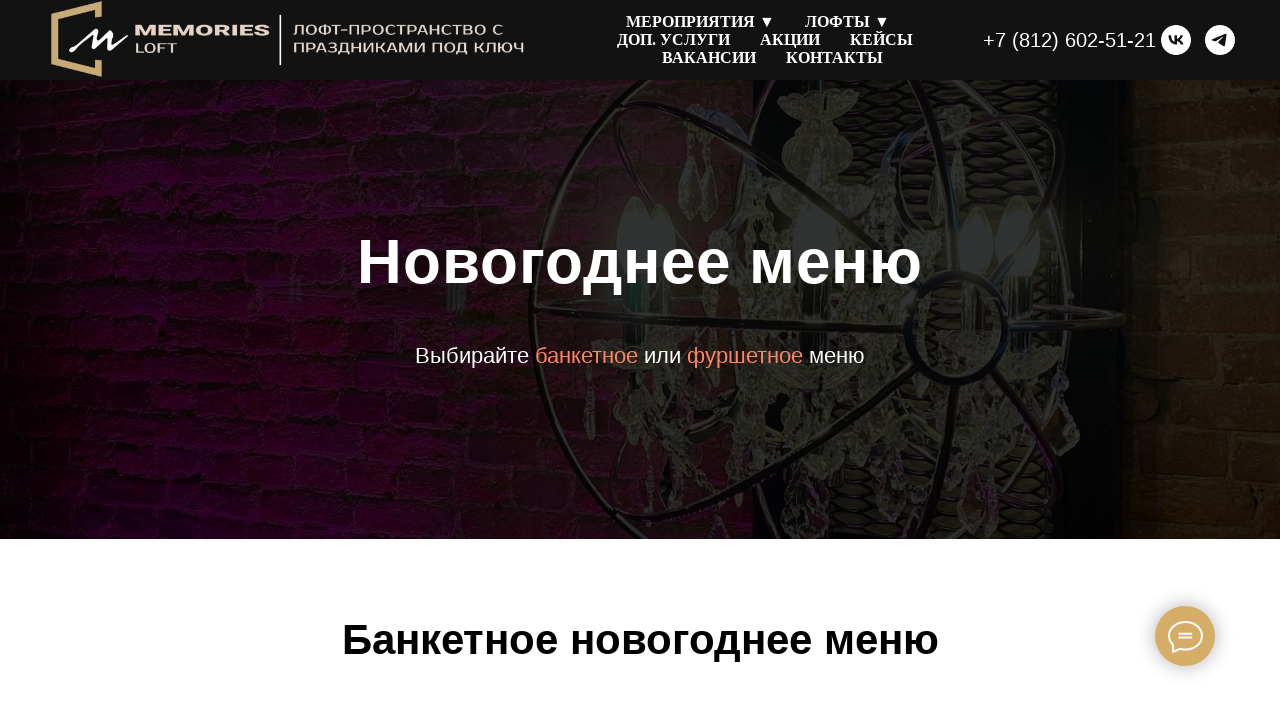

--- FILE ---
content_type: text/html; charset=UTF-8
request_url: https://memoriesloft.ru/new-year-menu
body_size: 28048
content:
<!DOCTYPE html> <html> <head> <meta charset="utf-8" /> <meta http-equiv="Content-Type" content="text/html; charset=utf-8" /> <meta name="viewport" content="width=device-width, initial-scale=1.0" /> <meta name="google-site-verification" content="4FDsebPH-bF81EbaOt4YQNGN2ZD_GICLWfVN1K7IfOg" /> <!--metatextblock--> <title>Новогоднее меню в лофте Меморис</title> <meta name="description" content="Новогоднее меню в лофте Меморис. Выбирайте уже готовое меню от 1000 руб/чел." /> <meta property="og:url" content="https://memoriesloft.ru/new-year-menu" /> <meta property="og:title" content="Новогоднее меню в лофте Меморис" /> <meta property="og:description" content="Новогоднее меню в лофте Меморис. Выбирайте уже готовое меню от 1000 руб/чел." /> <meta property="og:type" content="website" /> <meta property="og:image" content="https://static.tildacdn.com/tild3230-6666-4935-b837-303032663735/3pw4xmxjow8_1.jpg" /> <link rel="canonical" href="https://memoriesloft.ru/new-year-menu"> <!--/metatextblock--> <meta name="format-detection" content="telephone=no" /> <meta http-equiv="x-dns-prefetch-control" content="on"> <link rel="dns-prefetch" href="https://ws.tildacdn.com"> <link rel="dns-prefetch" href="https://static.tildacdn.com"> <link rel="dns-prefetch" href="https://fonts.tildacdn.com"> <link rel="shortcut icon" href="https://static.tildacdn.com/tild6166-3432-4335-a661-383934643261/favicon.ico" type="image/x-icon" /> <!-- Assets --> <script src="https://neo.tildacdn.com/js/tilda-fallback-1.0.min.js" async charset="utf-8"></script> <link rel="stylesheet" href="https://static.tildacdn.com/css/tilda-grid-3.0.min.css" type="text/css" media="all" onerror="this.loaderr='y';"/> <link rel="stylesheet" href="https://static.tildacdn.com/ws/project3427792/tilda-blocks-page22810702.min.css?t=1764971801" type="text/css" media="all" onerror="this.loaderr='y';" /> <link rel="stylesheet" href="https://static.tildacdn.com/css/tilda-animation-2.0.min.css" type="text/css" media="all" onerror="this.loaderr='y';" /> <link rel="stylesheet" href="https://static.tildacdn.com/css/tilda-cover-1.0.min.css" type="text/css" media="all" onerror="this.loaderr='y';" /> <link rel="stylesheet" href="https://static.tildacdn.com/css/tilda-forms-1.0.min.css" type="text/css" media="all" onerror="this.loaderr='y';" /> <link rel="stylesheet" href="https://static.tildacdn.com/css/tilda-cart-1.0.min.css" type="text/css" media="all" onerror="this.loaderr='y';" /> <link rel="stylesheet" href="https://static.tildacdn.com/css/tilda-menusub-1.0.min.css" type="text/css" media="print" onload="this.media='all';" onerror="this.loaderr='y';" /> <noscript><link rel="stylesheet" href="https://static.tildacdn.com/css/tilda-menusub-1.0.min.css" type="text/css" media="all" /></noscript> <link rel="stylesheet" href="https://static.tildacdn.com/css/tilda-popup-1.1.min.css" type="text/css" media="print" onload="this.media='all';" onerror="this.loaderr='y';" /> <noscript><link rel="stylesheet" href="https://static.tildacdn.com/css/tilda-popup-1.1.min.css" type="text/css" media="all" /></noscript> <script type="text/javascript">TildaFonts=["2485","2488","2491","2494"];</script> <script type="text/javascript" src="https://static.tildacdn.com/js/tilda-fonts.min.js" charset="utf-8" onerror="this.loaderr='y';"></script> <script nomodule src="https://static.tildacdn.com/js/tilda-polyfill-1.0.min.js" charset="utf-8"></script> <script type="text/javascript">function t_onReady(func) {if(document.readyState!='loading') {func();} else {document.addEventListener('DOMContentLoaded',func);}}
function t_onFuncLoad(funcName,okFunc,time) {if(typeof window[funcName]==='function') {okFunc();} else {setTimeout(function() {t_onFuncLoad(funcName,okFunc,time);},(time||100));}}function t_throttle(fn,threshhold,scope) {return function() {fn.apply(scope||this,arguments);};}function t396_initialScale(t){var e=document.getElementById("rec"+t);if(e){var i=e.querySelector(".t396__artboard");if(i){window.tn_scale_initial_window_width||(window.tn_scale_initial_window_width=document.documentElement.clientWidth);var a=window.tn_scale_initial_window_width,r=[],n,l=i.getAttribute("data-artboard-screens");if(l){l=l.split(",");for(var o=0;o<l.length;o++)r[o]=parseInt(l[o],10)}else r=[320,480,640,960,1200];for(var o=0;o<r.length;o++){var d=r[o];a>=d&&(n=d)}var _="edit"===window.allrecords.getAttribute("data-tilda-mode"),c="center"===t396_getFieldValue(i,"valign",n,r),s="grid"===t396_getFieldValue(i,"upscale",n,r),w=t396_getFieldValue(i,"height_vh",n,r),g=t396_getFieldValue(i,"height",n,r),u=!!window.opr&&!!window.opr.addons||!!window.opera||-1!==navigator.userAgent.indexOf(" OPR/");if(!_&&c&&!s&&!w&&g&&!u){var h=parseFloat((a/n).toFixed(3)),f=[i,i.querySelector(".t396__carrier"),i.querySelector(".t396__filter")],v=Math.floor(parseInt(g,10)*h)+"px",p;i.style.setProperty("--initial-scale-height",v);for(var o=0;o<f.length;o++)f[o].style.setProperty("height","var(--initial-scale-height)");t396_scaleInitial__getElementsToScale(i).forEach((function(t){t.style.zoom=h}))}}}}function t396_scaleInitial__getElementsToScale(t){return t?Array.prototype.slice.call(t.children).filter((function(t){return t&&(t.classList.contains("t396__elem")||t.classList.contains("t396__group"))})):[]}function t396_getFieldValue(t,e,i,a){var r,n=a[a.length-1];if(!(r=i===n?t.getAttribute("data-artboard-"+e):t.getAttribute("data-artboard-"+e+"-res-"+i)))for(var l=0;l<a.length;l++){var o=a[l];if(!(o<=i)&&(r=o===n?t.getAttribute("data-artboard-"+e):t.getAttribute("data-artboard-"+e+"-res-"+o)))break}return r}window.TN_SCALE_INITIAL_VER="1.0",window.tn_scale_initial_window_width=null;</script> <script src="https://static.tildacdn.com/js/jquery-1.10.2.min.js" charset="utf-8" onerror="this.loaderr='y';"></script> <script src="https://static.tildacdn.com/js/tilda-scripts-3.0.min.js" charset="utf-8" defer onerror="this.loaderr='y';"></script> <script src="https://static.tildacdn.com/ws/project3427792/tilda-blocks-page22810702.min.js?t=1764971801" charset="utf-8" async onerror="this.loaderr='y';"></script> <script src="https://static.tildacdn.com/js/tilda-lazyload-1.0.min.js" charset="utf-8" async onerror="this.loaderr='y';"></script> <script src="https://static.tildacdn.com/js/tilda-animation-2.0.min.js" charset="utf-8" async onerror="this.loaderr='y';"></script> <script src="https://static.tildacdn.com/js/tilda-cover-1.0.min.js" charset="utf-8" async onerror="this.loaderr='y';"></script> <script src="https://static.tildacdn.com/js/tilda-forms-1.0.min.js" charset="utf-8" async onerror="this.loaderr='y';"></script> <script src="https://static.tildacdn.com/js/tilda-cart-1.1.min.js" charset="utf-8" async onerror="this.loaderr='y';"></script> <script src="https://static.tildacdn.com/js/tilda-widget-positions-1.0.min.js" charset="utf-8" async onerror="this.loaderr='y';"></script> <script src="https://static.tildacdn.com/js/tilda-menusub-1.0.min.js" charset="utf-8" async onerror="this.loaderr='y';"></script> <script src="https://static.tildacdn.com/js/tilda-menu-1.0.min.js" charset="utf-8" async onerror="this.loaderr='y';"></script> <script src="https://static.tildacdn.com/js/tilda-zero-1.1.min.js" charset="utf-8" async onerror="this.loaderr='y';"></script> <script src="https://static.tildacdn.com/js/tilda-zero-scale-1.0.min.js" charset="utf-8" async onerror="this.loaderr='y';"></script> <script src="https://static.tildacdn.com/js/tilda-skiplink-1.0.min.js" charset="utf-8" async onerror="this.loaderr='y';"></script> <script src="https://static.tildacdn.com/js/tilda-events-1.0.min.js" charset="utf-8" async onerror="this.loaderr='y';"></script> <!-- nominify begin --><meta name="facebook-domain-verification" content="is1ivvizxe631hqo4ycwi324jx0eyx" /> <script type="text/javascript">!function(){var t=document.createElement("script");t.type="text/javascript",t.async=!0,t.src='https://vk.com/js/api/openapi.js?169',t.onload=function(){VK.Retargeting.Init("VK-RTRG-1240839-6nZuK"),VK.Retargeting.Hit()},document.head.appendChild(t)}();</script><noscript><img src="https://vk.com/rtrg?p=VK-RTRG-1240839-6nZuK" style="position:fixed; left:-999px;" alt=""/></noscript> <meta name="yandex-verification" content="9571c6743cbd2959" /> <meta name="zen-verification" content="sayWN64eq1IEJJEL6tCIyM464SBijzsQcPkNaBLg5C9fsWxsTTcKUHwLaDFBzZEs" /><!-- nominify end --><script type="text/javascript">window.dataLayer=window.dataLayer||[];</script> <!-- Global Site Tag (gtag.js) - Google Analytics --> <script type="text/javascript" data-tilda-cookie-type="analytics">window.mainTracker='gtag';window.gtagTrackerID='UA-188476879-1';function gtag(){dataLayer.push(arguments);}
setTimeout(function(){(function(w,d,s,i){var f=d.getElementsByTagName(s)[0],j=d.createElement(s);j.async=true;j.src='https://www.googletagmanager.com/gtag/js?id='+i;f.parentNode.insertBefore(j,f);gtag('js',new Date());gtag('config',i,{});})(window,document,'script',window.gtagTrackerID);},2000);</script> <!-- Facebook Pixel Code --> <script type="text/javascript" data-tilda-cookie-type="advertising">setTimeout(function(){!function(f,b,e,v,n,t,s)
{if(f.fbq)return;n=f.fbq=function(){n.callMethod?n.callMethod.apply(n,arguments):n.queue.push(arguments)};if(!f._fbq)f._fbq=n;n.push=n;n.loaded=!0;n.version='2.0';n.agent='pltilda';n.queue=[];t=b.createElement(e);t.async=!0;t.src=v;s=b.getElementsByTagName(e)[0];s.parentNode.insertBefore(t,s)}(window,document,'script','https://connect.facebook.net/en_US/fbevents.js');fbq('init','297163228639086');fbq('track','PageView');},2000);</script> <!-- End Facebook Pixel Code --> <script type="text/javascript">(function() {if((/bot|google|yandex|baidu|bing|msn|duckduckbot|teoma|slurp|crawler|spider|robot|crawling|facebook/i.test(navigator.userAgent))===false&&typeof(sessionStorage)!='undefined'&&sessionStorage.getItem('visited')!=='y'&&document.visibilityState){var style=document.createElement('style');style.type='text/css';style.innerHTML='@media screen and (min-width: 980px) {.t-records {opacity: 0;}.t-records_animated {-webkit-transition: opacity ease-in-out .2s;-moz-transition: opacity ease-in-out .2s;-o-transition: opacity ease-in-out .2s;transition: opacity ease-in-out .2s;}.t-records.t-records_visible {opacity: 1;}}';document.getElementsByTagName('head')[0].appendChild(style);function t_setvisRecs(){var alr=document.querySelectorAll('.t-records');Array.prototype.forEach.call(alr,function(el) {el.classList.add("t-records_animated");});setTimeout(function() {Array.prototype.forEach.call(alr,function(el) {el.classList.add("t-records_visible");});sessionStorage.setItem("visited","y");},400);}
document.addEventListener('DOMContentLoaded',t_setvisRecs);}})();</script></head> <body class="t-body" style="margin:0;"> <!--allrecords--> <div id="allrecords" class="t-records" data-hook="blocks-collection-content-node" data-tilda-project-id="3427792" data-tilda-page-id="22810702" data-tilda-page-alias="new-year-menu" data-tilda-formskey="014da4be24f95e7d5a0abd96898a3cc7" data-tilda-lazy="yes" data-tilda-root-zone="com" data-tilda-project-headcode="yes" data-tilda-project-country="RU"> <!--header--> <header id="t-header" class="t-records" data-hook="blocks-collection-content-node" data-tilda-project-id="3427792" data-tilda-page-id="18402857" data-tilda-formskey="014da4be24f95e7d5a0abd96898a3cc7" data-tilda-lazy="yes" data-tilda-root-zone="com" data-tilda-project-headcode="yes" data-tilda-project-country="RU"> <div id="rec297346129" class="r t-rec t-rec_pt_0" style="padding-top:0px; " data-animationappear="off" data-record-type="257"> <!-- T228 --> <div id="nav297346129marker"></div> <div class="tmenu-mobile"> <div class="tmenu-mobile__container"> <div class="tmenu-mobile__burgerlogo"> <a href="/"> <img
src="https://static.tildacdn.com/tild3065-6135-4164-b130-396335636430/Group_10_4.png"
class="tmenu-mobile__imglogo"
imgfield="img"
style="min-width:150px;"
alt="лофт-пространство с праздниками под ключ"> </a> </div> <button type="button"
class="t-menuburger t-menuburger_first "
aria-label="Навигационное меню"
aria-expanded="false"> <span style="background-color:#ffffff;"></span> <span style="background-color:#ffffff;"></span> <span style="background-color:#ffffff;"></span> <span style="background-color:#ffffff;"></span> </button> <script>function t_menuburger_init(recid) {var rec=document.querySelector('#rec' + recid);if(!rec) return;var burger=rec.querySelector('.t-menuburger');if(!burger) return;var isSecondStyle=burger.classList.contains('t-menuburger_second');if(isSecondStyle&&!window.isMobile&&!('ontouchend' in document)) {burger.addEventListener('mouseenter',function() {if(burger.classList.contains('t-menuburger-opened')) return;burger.classList.remove('t-menuburger-unhovered');burger.classList.add('t-menuburger-hovered');});burger.addEventListener('mouseleave',function() {if(burger.classList.contains('t-menuburger-opened')) return;burger.classList.remove('t-menuburger-hovered');burger.classList.add('t-menuburger-unhovered');setTimeout(function() {burger.classList.remove('t-menuburger-unhovered');},300);});}
burger.addEventListener('click',function() {if(!burger.closest('.tmenu-mobile')&&!burger.closest('.t450__burger_container')&&!burger.closest('.t466__container')&&!burger.closest('.t204__burger')&&!burger.closest('.t199__js__menu-toggler')) {burger.classList.toggle('t-menuburger-opened');burger.classList.remove('t-menuburger-unhovered');}});var menu=rec.querySelector('[data-menu="yes"]');if(!menu) return;var menuLinks=menu.querySelectorAll('.t-menu__link-item');var submenuClassList=['t978__menu-link_hook','t978__tm-link','t966__tm-link','t794__tm-link','t-menusub__target-link'];Array.prototype.forEach.call(menuLinks,function(link) {link.addEventListener('click',function() {var isSubmenuHook=submenuClassList.some(function(submenuClass) {return link.classList.contains(submenuClass);});if(isSubmenuHook) return;burger.classList.remove('t-menuburger-opened');});});menu.addEventListener('clickedAnchorInTooltipMenu',function() {burger.classList.remove('t-menuburger-opened');});}
t_onReady(function() {t_onFuncLoad('t_menuburger_init',function(){t_menuburger_init('297346129');});});</script> <style>.t-menuburger{position:relative;flex-shrink:0;width:28px;height:20px;padding:0;border:none;background-color:transparent;outline:none;-webkit-transform:rotate(0deg);transform:rotate(0deg);transition:transform .5s ease-in-out;cursor:pointer;z-index:999;}.t-menuburger span{display:block;position:absolute;width:100%;opacity:1;left:0;-webkit-transform:rotate(0deg);transform:rotate(0deg);transition:.25s ease-in-out;height:3px;background-color:#000;}.t-menuburger span:nth-child(1){top:0px;}.t-menuburger span:nth-child(2),.t-menuburger span:nth-child(3){top:8px;}.t-menuburger span:nth-child(4){top:16px;}.t-menuburger__big{width:42px;height:32px;}.t-menuburger__big span{height:5px;}.t-menuburger__big span:nth-child(2),.t-menuburger__big span:nth-child(3){top:13px;}.t-menuburger__big span:nth-child(4){top:26px;}.t-menuburger__small{width:22px;height:14px;}.t-menuburger__small span{height:2px;}.t-menuburger__small span:nth-child(2),.t-menuburger__small span:nth-child(3){top:6px;}.t-menuburger__small span:nth-child(4){top:12px;}.t-menuburger-opened span:nth-child(1){top:8px;width:0%;left:50%;}.t-menuburger-opened span:nth-child(2){-webkit-transform:rotate(45deg);transform:rotate(45deg);}.t-menuburger-opened span:nth-child(3){-webkit-transform:rotate(-45deg);transform:rotate(-45deg);}.t-menuburger-opened span:nth-child(4){top:8px;width:0%;left:50%;}.t-menuburger-opened.t-menuburger__big span:nth-child(1){top:6px;}.t-menuburger-opened.t-menuburger__big span:nth-child(4){top:18px;}.t-menuburger-opened.t-menuburger__small span:nth-child(1),.t-menuburger-opened.t-menuburger__small span:nth-child(4){top:6px;}@media (hover),(min-width:0\0){.t-menuburger_first:hover span:nth-child(1){transform:translateY(1px);}.t-menuburger_first:hover span:nth-child(4){transform:translateY(-1px);}.t-menuburger_first.t-menuburger__big:hover span:nth-child(1){transform:translateY(3px);}.t-menuburger_first.t-menuburger__big:hover span:nth-child(4){transform:translateY(-3px);}}.t-menuburger_second span:nth-child(2),.t-menuburger_second span:nth-child(3){width:80%;left:20%;right:0;}@media (hover),(min-width:0\0){.t-menuburger_second.t-menuburger-hovered span:nth-child(2),.t-menuburger_second.t-menuburger-hovered span:nth-child(3){animation:t-menuburger-anim 0.3s ease-out normal forwards;}.t-menuburger_second.t-menuburger-unhovered span:nth-child(2),.t-menuburger_second.t-menuburger-unhovered span:nth-child(3){animation:t-menuburger-anim2 0.3s ease-out normal forwards;}}.t-menuburger_second.t-menuburger-opened span:nth-child(2),.t-menuburger_second.t-menuburger-opened span:nth-child(3){left:0;right:0;width:100%!important;}.t-menuburger_third span:nth-child(4){width:70%;left:unset;right:0;}@media (hover),(min-width:0\0){.t-menuburger_third:not(.t-menuburger-opened):hover span:nth-child(4){width:100%;}}.t-menuburger_third.t-menuburger-opened span:nth-child(4){width:0!important;right:50%;}.t-menuburger_fourth{height:12px;}.t-menuburger_fourth.t-menuburger__small{height:8px;}.t-menuburger_fourth.t-menuburger__big{height:18px;}.t-menuburger_fourth span:nth-child(2),.t-menuburger_fourth span:nth-child(3){top:4px;opacity:0;}.t-menuburger_fourth span:nth-child(4){top:8px;}.t-menuburger_fourth.t-menuburger__small span:nth-child(2),.t-menuburger_fourth.t-menuburger__small span:nth-child(3){top:3px;}.t-menuburger_fourth.t-menuburger__small span:nth-child(4){top:6px;}.t-menuburger_fourth.t-menuburger__small span:nth-child(2),.t-menuburger_fourth.t-menuburger__small span:nth-child(3){top:3px;}.t-menuburger_fourth.t-menuburger__small span:nth-child(4){top:6px;}.t-menuburger_fourth.t-menuburger__big span:nth-child(2),.t-menuburger_fourth.t-menuburger__big span:nth-child(3){top:6px;}.t-menuburger_fourth.t-menuburger__big span:nth-child(4){top:12px;}@media (hover),(min-width:0\0){.t-menuburger_fourth:not(.t-menuburger-opened):hover span:nth-child(1){transform:translateY(1px);}.t-menuburger_fourth:not(.t-menuburger-opened):hover span:nth-child(4){transform:translateY(-1px);}.t-menuburger_fourth.t-menuburger__big:not(.t-menuburger-opened):hover span:nth-child(1){transform:translateY(3px);}.t-menuburger_fourth.t-menuburger__big:not(.t-menuburger-opened):hover span:nth-child(4){transform:translateY(-3px);}}.t-menuburger_fourth.t-menuburger-opened span:nth-child(1),.t-menuburger_fourth.t-menuburger-opened span:nth-child(4){top:4px;}.t-menuburger_fourth.t-menuburger-opened span:nth-child(2),.t-menuburger_fourth.t-menuburger-opened span:nth-child(3){opacity:1;}@keyframes t-menuburger-anim{0%{width:80%;left:20%;right:0;}50%{width:100%;left:0;right:0;}100%{width:80%;left:0;right:20%;}}@keyframes t-menuburger-anim2{0%{width:80%;left:0;}50%{width:100%;right:0;left:0;}100%{width:80%;left:20%;right:0;}}</style> </div> </div> <style>.tmenu-mobile{background-color:#111;display:none;width:100%;top:0;z-index:990;}.tmenu-mobile_positionfixed{position:fixed;}.tmenu-mobile__text{color:#fff;}.tmenu-mobile__container{min-height:64px;padding:20px;position:relative;box-sizing:border-box;display:-webkit-flex;display:-ms-flexbox;display:flex;-webkit-align-items:center;-ms-flex-align:center;align-items:center;-webkit-justify-content:space-between;-ms-flex-pack:justify;justify-content:space-between;}.tmenu-mobile__list{display:block;}.tmenu-mobile__burgerlogo{display:inline-block;font-size:24px;font-weight:400;white-space:nowrap;vertical-align:middle;}.tmenu-mobile__imglogo{height:auto;display:block;max-width:300px!important;box-sizing:border-box;padding:0;margin:0 auto;}@media screen and (max-width:980px){.tmenu-mobile__menucontent_hidden{display:none;height:100%;}.tmenu-mobile{display:block;}}@media screen and (max-width:980px){#rec297346129 .tmenu-mobile{background-color:#121212;}#rec297346129 .t-menuburger{-webkit-order:1;-ms-flex-order:1;order:1;}}</style> <style> #rec297346129 .tmenu-mobile__burgerlogo a{color:#ffffff;}</style> <style> #rec297346129 .tmenu-mobile__burgerlogo__title{color:#ffffff;}</style> <div id="nav297346129" class="t228 t228__positionstatic tmenu-mobile__menucontent_hidden" style="background-color: rgba(18,18,18,1); " data-bgcolor-hex="#121212" data-bgcolor-rgba="rgba(18,18,18,1)" data-navmarker="nav297346129marker" data-appearoffset="" data-bgopacity-two="" data-menushadow="" data-menushadow-css="" data-bgopacity="1" data-menu-items-align="center" data-menu="yes"> <div class="t228__maincontainer " style=""> <div class="t228__padding40px"></div> <div class="t228__leftside"> <div class="t228__leftcontainer"> <a href="/" class="t228__imgwrapper"> <img class="t228__imglogo "
src="https://static.tildacdn.com/tild3065-6135-4164-b130-396335636430/Group_10_4.png"
imgfield="img"
style="max-height: 80px" alt="лофт-пространство с праздниками под ключ"> </a> </div> </div> <div class="t228__centerside "> <nav class="t228__centercontainer"> <ul role="list" class="t228__list t-menu__list t228__list_hidden"> <li class="t228__list_item"
style="padding:0 15px 0 0;"> <a class="t-menu__link-item"
href=""
aria-expanded="false" role="button" data-menu-submenu-hook="link_sub1_297346129" data-menu-item-number="1">
Мероприятия ▼
</a> <div class="t-menusub" data-submenu-hook="link_sub1_297346129" data-submenu-margin="15px" data-add-submenu-arrow=""> <div class="t-menusub__menu"> <div class="t-menusub__content"> <ul role="list" class="t-menusub__list"> <li class="t-menusub__list-item t-name t-name_xs"> <a class="t-menusub__link-item t-name t-name_xs"
href="/birthday" data-menu-item-number="1">День Рождения</a> </li> <li class="t-menusub__list-item t-name t-name_xs"> <a class="t-menusub__link-item t-name t-name_xs"
href="/korporativ" data-menu-item-number="1">Корпоратив</a> </li> <li class="t-menusub__list-item t-name t-name_xs"> <a class="t-menusub__link-item t-name t-name_xs"
href="/novogodnij-korporativ" data-menu-item-number="1">Новогодний корпоратив</a> </li> <li class="t-menusub__list-item t-name t-name_xs"> <a class="t-menusub__link-item t-name t-name_xs"
href="/wedding" data-menu-item-number="1">Свадьба</a> </li> <li class="t-menusub__list-item t-name t-name_xs"> <a class="t-menusub__link-item t-name t-name_xs"
href="/vypusknoj-4-klass" data-menu-item-number="1">Выпускной 4 класс</a> </li> <li class="t-menusub__list-item t-name t-name_xs"> <a class="t-menusub__link-item t-name t-name_xs"
href="/vypusknoj" data-menu-item-number="1">Выпускной 9-11 класс</a> </li> <li class="t-menusub__list-item t-name t-name_xs"> <a class="t-menusub__link-item t-name t-name_xs"
href="/conference" data-menu-item-number="1">Деловое мероприятие</a> </li> <li class="t-menusub__list-item t-name t-name_xs"> <a class="t-menusub__link-item t-name t-name_xs"
href="/detskij-loft" data-menu-item-number="1">Детский праздник</a> </li> <li class="t-menusub__list-item t-name t-name_xs"> <a class="t-menusub__link-item t-name t-name_xs"
href="/interaktivnye-igry" data-menu-item-number="1">Интерактивное шоу</a> </li> <li class="t-menusub__list-item t-name t-name_xs"> <a class="t-menusub__link-item t-name t-name_xs"
href="/tematicheskie-vecherinki" data-menu-item-number="1">Тематическая вечеринка</a> </li> </ul> </div> </div> </div> </li> <li class="t228__list_item"
style="padding:0 15px;"> <a class="t-menu__link-item"
href=""
aria-expanded="false" role="button" data-menu-submenu-hook="link_sub2_297346129" data-menu-item-number="2">
Лофты ▼
</a> <div class="t-menusub" data-submenu-hook="link_sub2_297346129" data-submenu-margin="15px" data-add-submenu-arrow=""> <div class="t-menusub__menu"> <div class="t-menusub__content"> <ul role="list" class="t-menusub__list"> <li class="t-menusub__list-item t-name t-name_xs"> <a class="t-menusub__link-item t-name t-name_xs"
href="/loft-classic" data-menu-item-number="2">Classic</a> </li> <li class="t-menusub__list-item t-name t-name_xs"> <a class="t-menusub__link-item t-name t-name_xs"
href="/loft-story" data-menu-item-number="2">Story</a> </li> <li class="t-menusub__list-item t-name t-name_xs"> <a class="t-menusub__link-item t-name t-name_xs"
href="/loft-studio" data-menu-item-number="2">Studio</a> </li> <li class="t-menusub__list-item t-name t-name_xs"> <a class="t-menusub__link-item t-name t-name_xs"
href="/loft-royal" data-menu-item-number="2">Royal</a> </li> <li class="t-menusub__list-item t-name t-name_xs"> <a class="t-menusub__link-item t-name t-name_xs"
href="/loft-avenue" data-menu-item-number="2">Avenue</a> </li> </ul> </div> </div> </div> </li> <li class="t228__list_item"
style="padding:0 15px;"> <a class="t-menu__link-item"
href="/uslugi-i-razvlecheniya" data-menu-submenu-hook="" data-menu-item-number="3">
Доп. услуги
</a> </li> <li class="t228__list_item"
style="padding:0 15px;"> <a class="t-menu__link-item"
href="/skidki" data-menu-submenu-hook="" data-menu-item-number="4">
Акции
</a> </li> <li class="t228__list_item"
style="padding:0 15px;"> <a class="t-menu__link-item"
href="/ideya-provedeniya-meropriyatiya" data-menu-submenu-hook="" data-menu-item-number="5">
Кейсы
</a> </li> <li class="t228__list_item"
style="padding:0 15px;"> <a class="t-menu__link-item"
href="/work" data-menu-submenu-hook="" data-menu-item-number="6">
Вакансии
</a> </li> <li class="t228__list_item"
style="padding:0 0 0 15px;"> <a class="t-menu__link-item"
href="/contacts" data-menu-submenu-hook="" data-menu-item-number="7">
Контакты
</a> </li> </ul> </nav> </div> <div class="t228__rightside"> <div class="t228__rightcontainer"> <div class="t228__right_descr" field="descr"><div style="color: rgb(255, 255, 255); font-size: 20px;" data-customstyle="yes"><a href="tel:+78126025121" style="color: rgb(255, 255, 255); font-size: 20px;">+7 (812) 602-51-21</a></div></div> <div class="t-sociallinks"> <ul role="list" class="t-sociallinks__wrapper" aria-label="Соц. сети"> <!-- new soclinks --><li class="t-sociallinks__item t-sociallinks__item_vk"><a href="https://vk.me/loft.memories" target="_blank" rel="nofollow" aria-label="VK" title="VK" style="width: 30px; height: 30px;"><svg class="t-sociallinks__svg" role="presentation" width=30px height=30px viewBox="0 0 100 100" fill="none"
xmlns="http://www.w3.org/2000/svg"> <path fill-rule="evenodd" clip-rule="evenodd"
d="M50 100c27.614 0 50-22.386 50-50S77.614 0 50 0 0 22.386 0 50s22.386 50 50 50ZM25 34c.406 19.488 10.15 31.2 27.233 31.2h.968V54.05c6.278.625 11.024 5.216 12.93 11.15H75c-2.436-8.87-8.838-13.773-12.836-15.647C66.162 47.242 71.783 41.62 73.126 34h-8.058c-1.749 6.184-6.932 11.805-11.867 12.336V34h-8.057v21.611C40.147 54.362 33.838 48.304 33.556 34H25Z"
fill="#ffffff" /> </svg></a></li>&nbsp;<li class="t-sociallinks__item t-sociallinks__item_telegram"><a href="https://t.me/m/e3o5cKltYTli" target="_blank" rel="nofollow" aria-label="Telegram" title="Telegram" style="width: 30px; height: 30px;"><svg class="t-sociallinks__svg" role="presentation" width=30px height=30px viewBox="0 0 100 100" fill="none"
xmlns="http://www.w3.org/2000/svg"> <path fill-rule="evenodd" clip-rule="evenodd"
d="M50 100c27.614 0 50-22.386 50-50S77.614 0 50 0 0 22.386 0 50s22.386 50 50 50Zm21.977-68.056c.386-4.38-4.24-2.576-4.24-2.576-3.415 1.414-6.937 2.85-10.497 4.302-11.04 4.503-22.444 9.155-32.159 13.734-5.268 1.932-2.184 3.864-2.184 3.864l8.351 2.577c3.855 1.16 5.91-.129 5.91-.129l17.988-12.238c6.424-4.38 4.882-.773 3.34.773l-13.49 12.882c-2.056 1.804-1.028 3.35-.129 4.123 2.55 2.249 8.82 6.364 11.557 8.16.712.467 1.185.778 1.292.858.642.515 4.111 2.834 6.424 2.319 2.313-.516 2.57-3.479 2.57-3.479l3.083-20.226c.462-3.511.993-6.886 1.417-9.582.4-2.546.705-4.485.767-5.362Z"
fill="#ffffff" /> </svg></a></li><!-- /new soclinks --> </ul> </div> </div> </div> <div class="t228__padding40px"> </div> </div> </div> <style>@media screen and (max-width:980px){#rec297346129 .t228__leftcontainer{display:none;}}</style> <style>@media screen and (max-width:980px){#rec297346129 .t228{position:static;}}</style> <script>window.addEventListener('load',function() {t_onFuncLoad('t228_setWidth',function() {t228_setWidth('297346129');});});window.addEventListener('resize',t_throttle(function() {t_onFuncLoad('t228_setWidth',function() {t228_setWidth('297346129');});t_onFuncLoad('t_menu__setBGcolor',function() {t_menu__setBGcolor('297346129','.t228');});}));t_onReady(function() {t_onFuncLoad('t_menu__highlightActiveLinks',function() {t_menu__highlightActiveLinks('.t228__list_item a');});t_onFuncLoad('t228__init',function() {t228__init('297346129');});t_onFuncLoad('t_menu__setBGcolor',function() {t_menu__setBGcolor('297346129','.t228');});t_onFuncLoad('t_menu__interactFromKeyboard',function() {t_menu__interactFromKeyboard('297346129');});t_onFuncLoad('t228_setWidth',function() {t228_setWidth('297346129');});t_onFuncLoad('t_menu__createMobileMenu',function() {t_menu__createMobileMenu('297346129','.t228');});});</script> <style>#rec297346129 .t-menu__link-item{-webkit-transition:color 0.3s ease-in-out,opacity 0.3s ease-in-out;transition:color 0.3s ease-in-out,opacity 0.3s ease-in-out;}#rec297346129 .t-menu__link-item.t-active:not(.t978__menu-link){color:#d6ad66 !important;font-weight:700 !important;opacity:1 !important;}#rec297346129 .t-menu__link-item:not(.t-active):not(.tooltipstered):hover{color:#d6ad66 !important;opacity:1 !important;}#rec297346129 .t-menu__link-item:not(.t-active):not(.tooltipstered):focus-visible{color:#d6ad66 !important;opacity:1 !important;}@supports (overflow:-webkit-marquee) and (justify-content:inherit){#rec297346129 .t-menu__link-item,#rec297346129 .t-menu__link-item.t-active{opacity:1 !important;}}</style> <script>t_onReady(function() {setTimeout(function(){t_onFuncLoad('t_menusub_init',function() {t_menusub_init('297346129');});},500);});</script> <style>#rec297346129 .t-menusub__link-item{-webkit-transition:color 0.3s ease-in-out,opacity 0.3s ease-in-out;transition:color 0.3s ease-in-out,opacity 0.3s ease-in-out;}#rec297346129 .t-menusub__link-item.t-active{color:#d6ad66 !important;font-weight:700 !important;opacity:1 !important;}#rec297346129 .t-menusub__link-item:not(.t-active):not(.tooltipstered):hover{color:#d6ad66 !important;opacity:1 !important;}@supports (overflow:-webkit-marquee) and (justify-content:inherit){#rec297346129 .t-menusub__link-item,#rec297346129 .t-menusub__link-item.t-active{opacity:1 !important;}}@media screen and (max-width:980px){#rec297346129 .t-menusub__menu .t-menusub__link-item{color:#ffffff !important;}#rec297346129 .t-menusub__menu .t-menusub__link-item.t-active{color:#d6ad66 !important;}}@media screen and (min-width:981px){#rec297346129 .t-menusub__menu{background-color:#121212;text-align:left;max-width:220px;border-radius:10px;}}#rec297346129 .t-menusub__menu_top:after{border-top-color:#121212;}#rec297346129 .t-menusub__menu_bottom:after{border-bottom-color:#121212;}</style> <style> #rec297346129 a.t-menusub__link-item{font-size:14px;color:#ffffff;font-weight:400;text-transform:uppercase;}</style> <style> #rec297346129 .t228__leftcontainer a{color:#ffffff;}#rec297346129 a.t-menu__link-item{color:#ffffff;font-family:'Mediator';font-weight:600;text-transform:uppercase;}#rec297346129 .t228__right_langs_lang a{color:#ffffff;font-family:'Mediator';font-weight:600;text-transform:uppercase;}#rec297346129 .t228__right_descr{color:#ffffff;}</style> <style> #rec297346129 .t228__logo{color:#ffffff;}</style> </div> <div id="rec301937768" class="r t-rec" style=" " data-animationappear="off" data-record-type="316"> <style>#rec301937768 input::-webkit-input-placeholder {color:#000000;opacity:0.5;}#rec301937768 input::-moz-placeholder{color:#000000;opacity:0.5;}#rec301937768 input:-moz-placeholder {color:#000000;opacity:0.5;}#rec301937768 input:-ms-input-placeholder{color:#000000;opacity:0.5;}</style> <div class="t281"> <div class="t-popup" data-tooltip-hook="#popup:korporativ" style="background-color: rgba(0,0,0,0.60);"> <div class="t281__close t-popup__close"> <button type="button" class="t281__close-button t-popup__close-wrapper" aria-label="Закрыть диалог"> <svg role="presentation" class="t-popup__close-icon" width="23px" height="23px" viewBox="0 0 23 23" version="1.1" xmlns="http://www.w3.org/2000/svg" xmlns:xlink="http://www.w3.org/1999/xlink"> <g stroke="none" stroke-width="1" fill="#fff" fill-rule="evenodd"> <rect transform="translate(11.313708, 11.313708) rotate(-45.000000) translate(-11.313708, -11.313708) " x="10.3137085" y="-3.6862915" width="2" height="30"></rect> <rect transform="translate(11.313708, 11.313708) rotate(-315.000000) translate(-11.313708, -11.313708) " x="10.3137085" y="-3.6862915" width="2" height="30"></rect> </g> </svg> </button> </div> <div class="t-popup__container t-width t-width_6" style="background-color:#ffffff;"> <img class="t281__img t-img" src="https://thb.tildacdn.com/tild3639-3237-4065-b434-336434303835/-/empty/noroot.png" data-original="https://static.tildacdn.com/tild3639-3237-4065-b434-336434303835/noroot.png" imgfield="img"> <div class="t281__wrapper t-align_left" style="background-color:#ffffff;"> <div class="t281__title t-title t-title_xxs" style="font-family:'Mediator';">Корпоратив</div> <div class="t281__descr t-descr t-descr_xs" style="font-family:'Mediator';">Гарантируем веселое мероприятие с разноплановыми развлечениями. Опытные организаторы учтут пожелания каждого гостя. Подберем зал, программу, меню, напитки, набор дополнительных услуг и оптимальный тариф..</div> <form id="form301937768" name='form301937768' role="form" action='https://forms.tildacdn.com/procces/' method='POST' data-formactiontype="2" data-inputbox=".t281__blockinput" data-success-url="https://memoriesloft.ru/spasibo" class="js-form-proccess " data-tilda-captchakey=""> <input type="hidden" name="formservices[]" value="71f3f147de0ca9c915fbf56a6bf27b77" class="js-formaction-services"> <input type="hidden" name="formservices[]" value="f1b238ca3c0255cbe8c215bb8e529d5e" class="js-formaction-services"> <input type="hidden" name="tildaspec-formname" tabindex="-1" value="узнать стоимость корпоратива"> <div class="t281__input-container"> <div class="t281__input-wrapper"> <div class="t281__blockinput"> <input type="text" id="input_301937768" name="phone" class="t281__input t-input js-tilda-rule " value="" placeholder="Введите телефон" data-tilda-req="1" data-tilda-rule="phone" style="color:#000000; border:0px solid #000000; background-color:#e6e6e6; border-radius: 10px; -moz-border-radius: 10px; -webkit-border-radius: 10px;"> </div> <div class="t281__blockbutton"> <button
class="t-submit t-btnflex t-btnflex_type_submit t-btnflex_md t281__submit"
type="submit" data-btneffects-first="btneffects-light"> <span class="t-btnflex__text">УЗНАТЬ СТОИМОСТЬ</span> <style>#rec301937768 .t-btnflex.t-btnflex_type_submit {color:#ffffff;background-color:#d6ad66;border-style:solid !important;border-color:#d6ad66 !important;--border-width:1px;border-radius:10px;box-shadow:none !important;transition-duration:0.2s;transition-property:background-color,color,border-color,box-shadow,opacity,transform,gap;transition-timing-function:ease-in-out;}@media (hover:hover) {#rec301937768 .t-btnflex.t-btnflex_type_submit:not(.t-animate_no-hover):hover {color:#ffffff !important;border-color:#d6ad66 !important;background-color:#d6ad66 !important;}#rec301937768 .t-btnflex.t-btnflex_type_submit:not(.t-animate_no-hover):focus-visible {color:#ffffff !important;border-color:#d6ad66 !important;background-color:#d6ad66 !important;}}</style> </button> </div> </div> <div class="t281__allert-wrapper"> <div class="js-errorbox-all t281__blockinput-errorbox t-form__errorbox-text" style="display:none;"> <div class="t281__blockinput-errors-text t-descr t-descr_xs"> <p class="t281__blockinput-errors-item js-rule-error js-rule-error-all"></p> <p class="t281__blockinput-errors-item js-rule-error js-rule-error-req"></p> <p class="t281__blockinput-errors-item js-rule-error js-rule-error-email"></p> <p class="t281__blockinput-errors-item js-rule-error js-rule-error-name"></p> <p class="t281__blockinput-errors-item js-rule-error js-rule-error-phone"></p> <p class="t281__blockinput-errors-item js-rule-error js-rule-error-string"></p> </div> </div> <div class="js-successbox t281__blockinput__success t-text t-text_md" style="display:none;"> <div class="t281__success-icon"> <svg role="img" width="50px" height="50px" viewBox="0 0 50 50"> <g stroke="none" stroke-width="1" fill="none" fill-rule="evenodd"> <g fill="#222"> <path d="M25.0982353,49.2829412 C11.5294118,49.2829412 0.490588235,38.2435294 0.490588235,24.6752941 C0.490588235,11.1064706 11.53,0.0670588235 25.0982353,0.0670588235 C38.6664706,0.0670588235 49.7058824,11.1064706 49.7058824,24.6752941 C49.7058824,38.2441176 38.6664706,49.2829412 25.0982353,49.2829412 L25.0982353,49.2829412 Z M25.0982353,1.83176471 C12.5023529,1.83176471 2.25529412,12.0794118 2.25529412,24.6752941 C2.25529412,37.2705882 12.5023529,47.5182353 25.0982353,47.5182353 C37.6941176,47.5182353 47.9411765,37.2705882 47.9411765,24.6752941 C47.9411765,12.0794118 37.6941176,1.83176471 25.0982353,1.83176471 L25.0982353,1.83176471 Z"></path> <path d="M22.8435294,30.5305882 L18.3958824,26.0829412 C18.0511765,25.7382353 18.0511765,25.18 18.3958824,24.8352941 C18.7405882,24.4905882 19.2988235,24.4905882 19.6435294,24.8352941 L22.8429412,28.0347059 L31.7282353,19.1488235 C32.0729412,18.8041176 32.6311765,18.8041176 32.9758824,19.1488235 C33.3205882,19.4935294 33.3205882,20.0517647 32.9758824,20.3964706 L22.8435294,30.5305882 L22.8435294,30.5305882 Z"></path> </g> </g> </svg> </div> <div class="t281__success-message t-descr t-descr_md">Спасибо! Наш менеджер скоро свяжется с вами!</div> </div> </div> </div> </form> <div class="t281__text t-text t-text_xs"><div style="font-size:14px;" data-customstyle="yes">Нажимая на кнопку, вы даете согласие на обработку персональных данных и соглашаетесь c <a href="https://tilda.cc/page/?pageid=15480029&amp;projectid=3427792#popup:infoblock" style="background-color: rgb(255, 255, 255); text-decoration-line: underline; border-bottom-color: rgb(214, 173, 102); font-size: 16px; color: rgb(214, 173, 102) !important;">политикой конфиденциальности</a></div></div> </div> </div> </div> </div> <script type="text/javascript">t_onReady(function(){t_onFuncLoad('t281_initPopup',function(){t281_initPopup('301937768');});});</script> <style>#rec301937768 .t-btn[data-btneffects-first],#rec301937768 .t-btn[data-btneffects-second],#rec301937768 .t-btn[data-btneffects-third],#rec301937768 .t-btn[data-btneffects-block],#rec301937768 .t-submit[data-btneffects-first],#rec301937768 .t-submit[data-btneffects-second],#rec301937768 .t-submit[data-btneffects-third],#rec301937768 .t-submit[data-btneffects-block]{position:relative;overflow:hidden;isolation:isolate;}#rec301937768 .t-btn[data-btneffects-first="btneffects-light"] .t-btn_wrap-effects,#rec301937768 .t-submit[data-btneffects-first="btneffects-light"] .t-btn_wrap-effects{position:absolute;top:0;left:0;width:100%;height:100%;-webkit-transform:translateX(-60px);-ms-transform:translateX(-60px);transform:translateX(-60px);-webkit-animation-name:light;animation-name:light;-webkit-animation-duration:4s;animation-duration:4s;-webkit-animation-timing-function:ease;animation-timing-function:ease;-webkit-animation-iteration-count:infinite;animation-iteration-count:infinite;}#rec301937768 .t-btn[data-btneffects-first="btneffects-light"] .t-btn_wrap-effects_md,#rec301937768 .t-submit[data-btneffects-first="btneffects-light"] .t-btn_wrap-effects_md{-webkit-animation-name:light-md;animation-name:light-md;}#rec301937768 .t-btn[data-btneffects-first="btneffects-light"] .t-btn_wrap-effects_lg,#rec301937768 .t-submit[data-btneffects-first="btneffects-light"] .t-btn_wrap-effects_lg{-webkit-animation-name:light-lg;animation-name:light-lg;}#rec301937768 .t-btn[data-btneffects-first="btneffects-light"] .t-btn_effects,#rec301937768 .t-submit[data-btneffects-first="btneffects-light"] .t-btn_effects{position:absolute;top:0;left:0;width:60px;height:100%;background:-webkit-gradient(linear,left top,right top,from(rgba(255,255,255,0)),color-stop(50%,rgba(255,255,255,0.5)),to(rgba(255,255,255,0)));background:-webkit-linear-gradient(left,rgba(255,255,255,0),rgba(255,255,255,0.5) 50%,rgba(255,255,255,0));background:-o-linear-gradient(left,rgba(255,255,255,0),rgba(255,255,255,0.5) 50%,rgba(255,255,255,0));background:linear-gradient(90deg,rgba(255,255,255,0),rgba(255,255,255,0.5) 50%,rgba(255,255,255,0));}@-webkit-keyframes light{20%{-webkit-transform:translateX(100%);transform:translateX(100%);}100%{-webkit-transform:translateX(100%);transform:translateX(100%);}}@keyframes light{20%{-webkit-transform:translateX(100%);transform:translateX(100%);}100%{-webkit-transform:translateX(100%);transform:translateX(100%);}}@-webkit-keyframes light-md{30%{-webkit-transform:translateX(100%);transform:translateX(100%);}100%{-webkit-transform:translateX(100%);transform:translateX(100%);}}@keyframes light-md{30%{-webkit-transform:translateX(100%);transform:translateX(100%);}100%{-webkit-transform:translateX(100%);transform:translateX(100%);}}@-webkit-keyframes light-lg{40%{-webkit-transform:translateX(100%);transform:translateX(100%);}100%{-webkit-transform:translateX(100%);transform:translateX(100%);}}@keyframes light-lg{40%{-webkit-transform:translateX(100%);transform:translateX(100%);}100%{-webkit-transform:translateX(100%);transform:translateX(100%);}}</style> <script>t_onReady(function() {window.setTimeout(function() {var rec=document.getElementById('rec301937768');if(!rec) return;var firstButton=rec.querySelectorAll('.t-btn[data-btneffects-first], .t-submit[data-btneffects-first]');Array.prototype.forEach.call(firstButton,function(button) {var buttonEffect=button.querySelector('.t-btn_wrap-effects');if(!buttonEffect) {button.insertAdjacentHTML('beforeend','<div class="t-btn_wrap-effects"><div class="t-btn_effects"></div></div>');buttonEffect=button.querySelector('.t-btn_wrap-effects');};if(button.offsetWidth>230) {buttonEffect.classList.add('t-btn_wrap-effects_md');};if(button.offsetWidth>300) {buttonEffect.classList.remove('t-btn_wrap-effects_md');buttonEffect.classList.add('t-btn_wrap-effects_lg');}});},1000);});</script> </div> <div id="rec301937785" class="r t-rec" style=" " data-animationappear="off" data-record-type="316"> <style>#rec301937785 input::-webkit-input-placeholder {color:#000000;opacity:0.5;}#rec301937785 input::-moz-placeholder{color:#000000;opacity:0.5;}#rec301937785 input:-moz-placeholder {color:#000000;opacity:0.5;}#rec301937785 input:-ms-input-placeholder{color:#000000;opacity:0.5;}</style> <div class="t281"> <div class="t-popup" data-tooltip-hook="#popup:tematika" style="background-color: rgba(18,18,18,0.60);"> <div class="t281__close t-popup__close"> <button type="button" class="t281__close-button t-popup__close-wrapper" aria-label="Закрыть диалог"> <svg role="presentation" class="t-popup__close-icon" width="23px" height="23px" viewBox="0 0 23 23" version="1.1" xmlns="http://www.w3.org/2000/svg" xmlns:xlink="http://www.w3.org/1999/xlink"> <g stroke="none" stroke-width="1" fill="#fff" fill-rule="evenodd"> <rect transform="translate(11.313708, 11.313708) rotate(-45.000000) translate(-11.313708, -11.313708) " x="10.3137085" y="-3.6862915" width="2" height="30"></rect> <rect transform="translate(11.313708, 11.313708) rotate(-315.000000) translate(-11.313708, -11.313708) " x="10.3137085" y="-3.6862915" width="2" height="30"></rect> </g> </svg> </button> </div> <div class="t-popup__container t-width t-width_6" style="background-color:#ffffff;"> <img class="t281__img t-img" src="https://thb.tildacdn.com/tild6263-3032-4664-a134-653633636466/-/empty/photo.jpg" data-original="https://static.tildacdn.com/tild6263-3032-4664-a134-653633636466/photo.jpg" imgfield="img"> <div class="t281__wrapper t-align_left" style="background-color:#ffffff;"> <div class="t281__title t-title t-title_xxs" style="font-family:'Mediator';">Тематические вечеринки</div> <div class="t281__descr t-descr t-descr_xs" style="font-family:'Mediator';">Ищете место для вечеринки с друзьями или девичника? Меморис Лофт организует для вас не просто праздник, а настоящее шоу! Вам нужно только выбрать тематику праздника, остальное мы организуем сами, вплоть до приглашения гостей!</div> <form id="form301937785" name='form301937785' role="form" action='https://forms.tildacdn.com/procces/' method='POST' data-formactiontype="2" data-inputbox=".t281__blockinput" data-success-url="https://memoriesloft.ru/spasibo" class="js-form-proccess " data-tilda-captchakey=""> <input type="hidden" name="formservices[]" value="71f3f147de0ca9c915fbf56a6bf27b77" class="js-formaction-services"> <input type="hidden" name="formservices[]" value="f1b238ca3c0255cbe8c215bb8e529d5e" class="js-formaction-services"> <input type="hidden" name="tildaspec-formname" tabindex="-1" value="узнать стоимость тематического праздника"> <div class="t281__input-container"> <div class="t281__input-wrapper"> <div class="t281__blockinput"> <input type="text" id="input_301937785" name="phone" class="t281__input t-input js-tilda-rule " value="" placeholder="Введите телефон" data-tilda-req="1" data-tilda-rule="phone" style="color:#000000; border:0px solid #000000; background-color:#e6e6e6; border-radius: 10px; -moz-border-radius: 10px; -webkit-border-radius: 10px;"> </div> <div class="t281__blockbutton"> <button
class="t-submit t-btnflex t-btnflex_type_submit t-btnflex_md t281__submit"
type="submit" data-btneffects-first="btneffects-light"> <span class="t-btnflex__text">УЗНАТЬ СТОИМОСТЬ</span> <style>#rec301937785 .t-btnflex.t-btnflex_type_submit {color:#ffffff;background-color:#d6ad66;border-style:solid !important;border-color:#d6ad66 !important;--border-width:1px;border-radius:10px;box-shadow:none !important;transition-duration:0.2s;transition-property:background-color,color,border-color,box-shadow,opacity,transform,gap;transition-timing-function:ease-in-out;}@media (hover:hover) {#rec301937785 .t-btnflex.t-btnflex_type_submit:not(.t-animate_no-hover):hover {color:#ffffff !important;border-color:#d6ad66 !important;background-color:#d6ad66 !important;}#rec301937785 .t-btnflex.t-btnflex_type_submit:not(.t-animate_no-hover):focus-visible {color:#ffffff !important;border-color:#d6ad66 !important;background-color:#d6ad66 !important;}}</style> </button> </div> </div> <div class="t281__allert-wrapper"> <div class="js-errorbox-all t281__blockinput-errorbox t-form__errorbox-text" style="display:none;"> <div class="t281__blockinput-errors-text t-descr t-descr_xs"> <p class="t281__blockinput-errors-item js-rule-error js-rule-error-all"></p> <p class="t281__blockinput-errors-item js-rule-error js-rule-error-req"></p> <p class="t281__blockinput-errors-item js-rule-error js-rule-error-email"></p> <p class="t281__blockinput-errors-item js-rule-error js-rule-error-name"></p> <p class="t281__blockinput-errors-item js-rule-error js-rule-error-phone"></p> <p class="t281__blockinput-errors-item js-rule-error js-rule-error-string"></p> </div> </div> <div class="js-successbox t281__blockinput__success t-text t-text_md" style="display:none;"> <div class="t281__success-icon"> <svg role="img" width="50px" height="50px" viewBox="0 0 50 50"> <g stroke="none" stroke-width="1" fill="none" fill-rule="evenodd"> <g fill="#222"> <path d="M25.0982353,49.2829412 C11.5294118,49.2829412 0.490588235,38.2435294 0.490588235,24.6752941 C0.490588235,11.1064706 11.53,0.0670588235 25.0982353,0.0670588235 C38.6664706,0.0670588235 49.7058824,11.1064706 49.7058824,24.6752941 C49.7058824,38.2441176 38.6664706,49.2829412 25.0982353,49.2829412 L25.0982353,49.2829412 Z M25.0982353,1.83176471 C12.5023529,1.83176471 2.25529412,12.0794118 2.25529412,24.6752941 C2.25529412,37.2705882 12.5023529,47.5182353 25.0982353,47.5182353 C37.6941176,47.5182353 47.9411765,37.2705882 47.9411765,24.6752941 C47.9411765,12.0794118 37.6941176,1.83176471 25.0982353,1.83176471 L25.0982353,1.83176471 Z"></path> <path d="M22.8435294,30.5305882 L18.3958824,26.0829412 C18.0511765,25.7382353 18.0511765,25.18 18.3958824,24.8352941 C18.7405882,24.4905882 19.2988235,24.4905882 19.6435294,24.8352941 L22.8429412,28.0347059 L31.7282353,19.1488235 C32.0729412,18.8041176 32.6311765,18.8041176 32.9758824,19.1488235 C33.3205882,19.4935294 33.3205882,20.0517647 32.9758824,20.3964706 L22.8435294,30.5305882 L22.8435294,30.5305882 Z"></path> </g> </g> </svg> </div> <div class="t281__success-message t-descr t-descr_md">Спасибо! Наш менеджер скоро свяжется с вами!</div> </div> </div> </div> </form> <div class="t281__text t-text t-text_xs">Нажимая на кнопку, вы даете согласие на обработку персональных данных и соглашаетесь c <a href="https://tilda.cc/page/?pageid=15480029&amp;projectid=3427792#popup:infoblock" style="background-color: rgb(255, 255, 255); text-decoration-line: underline; border-bottom-color: rgb(214, 173, 102); font-size: 16px; color: rgb(214, 173, 102) !important;">политикой конфиденциальности</a></div> </div> </div> </div> </div> <script type="text/javascript">t_onReady(function(){t_onFuncLoad('t281_initPopup',function(){t281_initPopup('301937785');});});</script> <style>#rec301937785 .t-btn[data-btneffects-first],#rec301937785 .t-btn[data-btneffects-second],#rec301937785 .t-btn[data-btneffects-third],#rec301937785 .t-btn[data-btneffects-block],#rec301937785 .t-submit[data-btneffects-first],#rec301937785 .t-submit[data-btneffects-second],#rec301937785 .t-submit[data-btneffects-third],#rec301937785 .t-submit[data-btneffects-block]{position:relative;overflow:hidden;isolation:isolate;}#rec301937785 .t-btn[data-btneffects-first="btneffects-light"] .t-btn_wrap-effects,#rec301937785 .t-submit[data-btneffects-first="btneffects-light"] .t-btn_wrap-effects{position:absolute;top:0;left:0;width:100%;height:100%;-webkit-transform:translateX(-60px);-ms-transform:translateX(-60px);transform:translateX(-60px);-webkit-animation-name:light;animation-name:light;-webkit-animation-duration:4s;animation-duration:4s;-webkit-animation-timing-function:ease;animation-timing-function:ease;-webkit-animation-iteration-count:infinite;animation-iteration-count:infinite;}#rec301937785 .t-btn[data-btneffects-first="btneffects-light"] .t-btn_wrap-effects_md,#rec301937785 .t-submit[data-btneffects-first="btneffects-light"] .t-btn_wrap-effects_md{-webkit-animation-name:light-md;animation-name:light-md;}#rec301937785 .t-btn[data-btneffects-first="btneffects-light"] .t-btn_wrap-effects_lg,#rec301937785 .t-submit[data-btneffects-first="btneffects-light"] .t-btn_wrap-effects_lg{-webkit-animation-name:light-lg;animation-name:light-lg;}#rec301937785 .t-btn[data-btneffects-first="btneffects-light"] .t-btn_effects,#rec301937785 .t-submit[data-btneffects-first="btneffects-light"] .t-btn_effects{position:absolute;top:0;left:0;width:60px;height:100%;background:-webkit-gradient(linear,left top,right top,from(rgba(255,255,255,0)),color-stop(50%,rgba(255,255,255,0.5)),to(rgba(255,255,255,0)));background:-webkit-linear-gradient(left,rgba(255,255,255,0),rgba(255,255,255,0.5) 50%,rgba(255,255,255,0));background:-o-linear-gradient(left,rgba(255,255,255,0),rgba(255,255,255,0.5) 50%,rgba(255,255,255,0));background:linear-gradient(90deg,rgba(255,255,255,0),rgba(255,255,255,0.5) 50%,rgba(255,255,255,0));}@-webkit-keyframes light{20%{-webkit-transform:translateX(100%);transform:translateX(100%);}100%{-webkit-transform:translateX(100%);transform:translateX(100%);}}@keyframes light{20%{-webkit-transform:translateX(100%);transform:translateX(100%);}100%{-webkit-transform:translateX(100%);transform:translateX(100%);}}@-webkit-keyframes light-md{30%{-webkit-transform:translateX(100%);transform:translateX(100%);}100%{-webkit-transform:translateX(100%);transform:translateX(100%);}}@keyframes light-md{30%{-webkit-transform:translateX(100%);transform:translateX(100%);}100%{-webkit-transform:translateX(100%);transform:translateX(100%);}}@-webkit-keyframes light-lg{40%{-webkit-transform:translateX(100%);transform:translateX(100%);}100%{-webkit-transform:translateX(100%);transform:translateX(100%);}}@keyframes light-lg{40%{-webkit-transform:translateX(100%);transform:translateX(100%);}100%{-webkit-transform:translateX(100%);transform:translateX(100%);}}</style> <script>t_onReady(function() {window.setTimeout(function() {var rec=document.getElementById('rec301937785');if(!rec) return;var firstButton=rec.querySelectorAll('.t-btn[data-btneffects-first], .t-submit[data-btneffects-first]');Array.prototype.forEach.call(firstButton,function(button) {var buttonEffect=button.querySelector('.t-btn_wrap-effects');if(!buttonEffect) {button.insertAdjacentHTML('beforeend','<div class="t-btn_wrap-effects"><div class="t-btn_effects"></div></div>');buttonEffect=button.querySelector('.t-btn_wrap-effects');};if(button.offsetWidth>230) {buttonEffect.classList.add('t-btn_wrap-effects_md');};if(button.offsetWidth>300) {buttonEffect.classList.remove('t-btn_wrap-effects_md');buttonEffect.classList.add('t-btn_wrap-effects_lg');}});},1000);});</script> </div> <div id="rec301937838" class="r t-rec" style=" " data-animationappear="off" data-record-type="316"> <style>#rec301937838 input::-webkit-input-placeholder {color:#000000;opacity:0.5;}#rec301937838 input::-moz-placeholder{color:#000000;opacity:0.5;}#rec301937838 input:-moz-placeholder {color:#000000;opacity:0.5;}#rec301937838 input:-ms-input-placeholder{color:#000000;opacity:0.5;}</style> <div class="t281"> <div class="t-popup" data-tooltip-hook="#popup:workshop" style="background-color: rgba(0,0,0,0.60);"> <div class="t281__close t-popup__close"> <button type="button" class="t281__close-button t-popup__close-wrapper" aria-label="Закрыть диалог"> <svg role="presentation" class="t-popup__close-icon" width="23px" height="23px" viewBox="0 0 23 23" version="1.1" xmlns="http://www.w3.org/2000/svg" xmlns:xlink="http://www.w3.org/1999/xlink"> <g stroke="none" stroke-width="1" fill="#fff" fill-rule="evenodd"> <rect transform="translate(11.313708, 11.313708) rotate(-45.000000) translate(-11.313708, -11.313708) " x="10.3137085" y="-3.6862915" width="2" height="30"></rect> <rect transform="translate(11.313708, 11.313708) rotate(-315.000000) translate(-11.313708, -11.313708) " x="10.3137085" y="-3.6862915" width="2" height="30"></rect> </g> </svg> </button> </div> <div class="t-popup__container t-width t-width_6" style="background-color:#ffffff;"> <img class="t281__img t-img" src="https://thb.tildacdn.com/tild6530-6430-4565-b339-353565636130/-/empty/noroot.png" data-original="https://static.tildacdn.com/tild6530-6430-4565-b339-353565636130/noroot.png" imgfield="img"> <div class="t281__wrapper t-align_left" style="background-color:#ffffff;"> <div class="t281__title t-title t-title_xxs" style="font-family:'Mediator';">Мастер-класс</div> <div class="t281__descr t-descr t-descr_xs" style="font-family:'Mediator';">Мы подготовим площадку Меморис Лофта так, как удобно будет вашим клиентам на мастер-классе. Вся необходимая мебель, хороший свет, никаких посторонних людей и звуков, личный менеджер на время всего мастер-класса создадут максимально комфортные условия проведения.</div> <form id="form301937838" name='form301937838' role="form" action='https://forms.tildacdn.com/procces/' method='POST' data-formactiontype="2" data-inputbox=".t281__blockinput" data-success-url="https://memoriesloft.ru/spasibo" class="js-form-proccess " data-tilda-captchakey=""> <input type="hidden" name="formservices[]" value="71f3f147de0ca9c915fbf56a6bf27b77" class="js-formaction-services"> <input type="hidden" name="formservices[]" value="f1b238ca3c0255cbe8c215bb8e529d5e" class="js-formaction-services"> <input type="hidden" name="tildaspec-formname" tabindex="-1" value="узнать стоимость мастер-класса"> <div class="t281__input-container"> <div class="t281__input-wrapper"> <div class="t281__blockinput"> <input type="text" id="input_301937838" name="phone" class="t281__input t-input js-tilda-rule " value="" placeholder="Введите телефон" data-tilda-req="1" data-tilda-rule="phone" style="color:#000000; border:0px solid #000000; background-color:#e6e6e6; border-radius: 10px; -moz-border-radius: 10px; -webkit-border-radius: 10px;"> </div> <div class="t281__blockbutton"> <button
class="t-submit t-btnflex t-btnflex_type_submit t-btnflex_md t281__submit"
type="submit" data-btneffects-first="btneffects-light"> <span class="t-btnflex__text">УЗНАТЬ СТОИМОСТЬ</span> <style>#rec301937838 .t-btnflex.t-btnflex_type_submit {color:#ffffff;background-color:#d6ad66;border-style:solid !important;border-color:#d6ad66 !important;--border-width:1px;border-radius:10px;box-shadow:none !important;transition-duration:0.2s;transition-property:background-color,color,border-color,box-shadow,opacity,transform,gap;transition-timing-function:ease-in-out;}@media (hover:hover) {#rec301937838 .t-btnflex.t-btnflex_type_submit:not(.t-animate_no-hover):hover {color:#ffffff !important;border-color:#d6ad66 !important;background-color:#d6ad66 !important;}#rec301937838 .t-btnflex.t-btnflex_type_submit:not(.t-animate_no-hover):focus-visible {color:#ffffff !important;border-color:#d6ad66 !important;background-color:#d6ad66 !important;}}</style> </button> </div> </div> <div class="t281__allert-wrapper"> <div class="js-errorbox-all t281__blockinput-errorbox t-form__errorbox-text" style="display:none;"> <div class="t281__blockinput-errors-text t-descr t-descr_xs"> <p class="t281__blockinput-errors-item js-rule-error js-rule-error-all"></p> <p class="t281__blockinput-errors-item js-rule-error js-rule-error-req"></p> <p class="t281__blockinput-errors-item js-rule-error js-rule-error-email"></p> <p class="t281__blockinput-errors-item js-rule-error js-rule-error-name"></p> <p class="t281__blockinput-errors-item js-rule-error js-rule-error-phone"></p> <p class="t281__blockinput-errors-item js-rule-error js-rule-error-string"></p> </div> </div> <div class="js-successbox t281__blockinput__success t-text t-text_md" style="display:none;"> <div class="t281__success-icon"> <svg role="img" width="50px" height="50px" viewBox="0 0 50 50"> <g stroke="none" stroke-width="1" fill="none" fill-rule="evenodd"> <g fill="#222"> <path d="M25.0982353,49.2829412 C11.5294118,49.2829412 0.490588235,38.2435294 0.490588235,24.6752941 C0.490588235,11.1064706 11.53,0.0670588235 25.0982353,0.0670588235 C38.6664706,0.0670588235 49.7058824,11.1064706 49.7058824,24.6752941 C49.7058824,38.2441176 38.6664706,49.2829412 25.0982353,49.2829412 L25.0982353,49.2829412 Z M25.0982353,1.83176471 C12.5023529,1.83176471 2.25529412,12.0794118 2.25529412,24.6752941 C2.25529412,37.2705882 12.5023529,47.5182353 25.0982353,47.5182353 C37.6941176,47.5182353 47.9411765,37.2705882 47.9411765,24.6752941 C47.9411765,12.0794118 37.6941176,1.83176471 25.0982353,1.83176471 L25.0982353,1.83176471 Z"></path> <path d="M22.8435294,30.5305882 L18.3958824,26.0829412 C18.0511765,25.7382353 18.0511765,25.18 18.3958824,24.8352941 C18.7405882,24.4905882 19.2988235,24.4905882 19.6435294,24.8352941 L22.8429412,28.0347059 L31.7282353,19.1488235 C32.0729412,18.8041176 32.6311765,18.8041176 32.9758824,19.1488235 C33.3205882,19.4935294 33.3205882,20.0517647 32.9758824,20.3964706 L22.8435294,30.5305882 L22.8435294,30.5305882 Z"></path> </g> </g> </svg> </div> <div class="t281__success-message t-descr t-descr_md">Спасибо! Наш менеджер скоро свяжется с вами!</div> </div> </div> </div> </form> <div class="t281__text t-text t-text_xs"><div style="font-size:14px;" data-customstyle="yes">Нажимая на кнопку, вы даете согласие на обработку персональных данных и соглашаетесь c <a href="https://tilda.cc/page/?pageid=15480029&amp;projectid=3427792#popup:infoblock" style="background-color: rgb(255, 255, 255); text-decoration-line: underline; border-bottom-color: rgb(214, 173, 102); font-size: 16px; color: rgb(214, 173, 102) !important;">политикой конфиденциальности</a></div></div> </div> </div> </div> </div> <script type="text/javascript">t_onReady(function(){t_onFuncLoad('t281_initPopup',function(){t281_initPopup('301937838');});});</script> <style>#rec301937838 .t-btn[data-btneffects-first],#rec301937838 .t-btn[data-btneffects-second],#rec301937838 .t-btn[data-btneffects-third],#rec301937838 .t-btn[data-btneffects-block],#rec301937838 .t-submit[data-btneffects-first],#rec301937838 .t-submit[data-btneffects-second],#rec301937838 .t-submit[data-btneffects-third],#rec301937838 .t-submit[data-btneffects-block]{position:relative;overflow:hidden;isolation:isolate;}#rec301937838 .t-btn[data-btneffects-first="btneffects-light"] .t-btn_wrap-effects,#rec301937838 .t-submit[data-btneffects-first="btneffects-light"] .t-btn_wrap-effects{position:absolute;top:0;left:0;width:100%;height:100%;-webkit-transform:translateX(-60px);-ms-transform:translateX(-60px);transform:translateX(-60px);-webkit-animation-name:light;animation-name:light;-webkit-animation-duration:4s;animation-duration:4s;-webkit-animation-timing-function:ease;animation-timing-function:ease;-webkit-animation-iteration-count:infinite;animation-iteration-count:infinite;}#rec301937838 .t-btn[data-btneffects-first="btneffects-light"] .t-btn_wrap-effects_md,#rec301937838 .t-submit[data-btneffects-first="btneffects-light"] .t-btn_wrap-effects_md{-webkit-animation-name:light-md;animation-name:light-md;}#rec301937838 .t-btn[data-btneffects-first="btneffects-light"] .t-btn_wrap-effects_lg,#rec301937838 .t-submit[data-btneffects-first="btneffects-light"] .t-btn_wrap-effects_lg{-webkit-animation-name:light-lg;animation-name:light-lg;}#rec301937838 .t-btn[data-btneffects-first="btneffects-light"] .t-btn_effects,#rec301937838 .t-submit[data-btneffects-first="btneffects-light"] .t-btn_effects{position:absolute;top:0;left:0;width:60px;height:100%;background:-webkit-gradient(linear,left top,right top,from(rgba(255,255,255,0)),color-stop(50%,rgba(255,255,255,0.5)),to(rgba(255,255,255,0)));background:-webkit-linear-gradient(left,rgba(255,255,255,0),rgba(255,255,255,0.5) 50%,rgba(255,255,255,0));background:-o-linear-gradient(left,rgba(255,255,255,0),rgba(255,255,255,0.5) 50%,rgba(255,255,255,0));background:linear-gradient(90deg,rgba(255,255,255,0),rgba(255,255,255,0.5) 50%,rgba(255,255,255,0));}@-webkit-keyframes light{20%{-webkit-transform:translateX(100%);transform:translateX(100%);}100%{-webkit-transform:translateX(100%);transform:translateX(100%);}}@keyframes light{20%{-webkit-transform:translateX(100%);transform:translateX(100%);}100%{-webkit-transform:translateX(100%);transform:translateX(100%);}}@-webkit-keyframes light-md{30%{-webkit-transform:translateX(100%);transform:translateX(100%);}100%{-webkit-transform:translateX(100%);transform:translateX(100%);}}@keyframes light-md{30%{-webkit-transform:translateX(100%);transform:translateX(100%);}100%{-webkit-transform:translateX(100%);transform:translateX(100%);}}@-webkit-keyframes light-lg{40%{-webkit-transform:translateX(100%);transform:translateX(100%);}100%{-webkit-transform:translateX(100%);transform:translateX(100%);}}@keyframes light-lg{40%{-webkit-transform:translateX(100%);transform:translateX(100%);}100%{-webkit-transform:translateX(100%);transform:translateX(100%);}}</style> <script>t_onReady(function() {window.setTimeout(function() {var rec=document.getElementById('rec301937838');if(!rec) return;var firstButton=rec.querySelectorAll('.t-btn[data-btneffects-first], .t-submit[data-btneffects-first]');Array.prototype.forEach.call(firstButton,function(button) {var buttonEffect=button.querySelector('.t-btn_wrap-effects');if(!buttonEffect) {button.insertAdjacentHTML('beforeend','<div class="t-btn_wrap-effects"><div class="t-btn_effects"></div></div>');buttonEffect=button.querySelector('.t-btn_wrap-effects');};if(button.offsetWidth>230) {buttonEffect.classList.add('t-btn_wrap-effects_md');};if(button.offsetWidth>300) {buttonEffect.classList.remove('t-btn_wrap-effects_md');buttonEffect.classList.add('t-btn_wrap-effects_lg');}});},1000);});</script> </div> </header> <!--/header--> <div id="rec368418070" class="r t-rec t-rec_pt_0 t-rec_pb_75" style="padding-top:0px;padding-bottom:75px; " data-record-type="205"> <!-- cover --> <div class="t-cover" id="recorddiv368418070"bgimgfield="img"style="height:30vh;background-image:url('https://thb.tildacdn.com/tild3762-6264-4166-a465-306461613363/-/resize/20x/IMG_2882__.jpg');"> <div class="t-cover__carrier" id="coverCarry368418070"data-content-cover-id="368418070"data-content-cover-bg="https://static.tildacdn.com/tild3762-6264-4166-a465-306461613363/IMG_2882__.jpg"data-display-changed="true"data-content-cover-height="30vh"data-content-cover-parallax=""data-content-use-image-for-mobile-cover=""style="height:30vh;background-attachment:scroll; "itemscope itemtype="http://schema.org/ImageObject"><meta itemprop="image" content="https://static.tildacdn.com/tild3762-6264-4166-a465-306461613363/IMG_2882__.jpg"></div> <div class="t-cover__filter" style="height:30vh;background-image: linear-gradient(to bottom, rgba(0,0,0,0.80), rgba(0,0,0,0.80));"></div> <div class="t-container"> <div class="t-width t-width_12" style="margin:0 auto;"> <div class="t-cover__wrapper t-valign_middle" style="height:30vh; position: relative;z-index:1;"> <div class="t182"> <div data-hook-content="covercontent"> <div class="t182__wrapper"> <div class="t182__content-wrapper"> <h1 class="t182__title t-title t-title_xl t-animate" data-animate-style="fadeindown" data-animate-group="yes" field="title"><div style="text-align:center;" data-customstyle="yes"><span style="font-size: 62px;">Новогоднее меню</span></div></h1> <div class="t182__descr t-descr t-descr_lg t-animate" data-animate-style="fadeindown" data-animate-group="yes" field="descr">Выбирайте <a href="#banket" style="">банкетное</a> или <a href="#fur" style="">фуршетное</a> меню<br /><br /></div> </div> </div> </div> </div> </div> </div> </div> </div> <style>#rec368418070 .t-btn[data-btneffects-first],#rec368418070 .t-btn[data-btneffects-second],#rec368418070 .t-btn[data-btneffects-third],#rec368418070 .t-btn[data-btneffects-block],#rec368418070 .t-submit[data-btneffects-first],#rec368418070 .t-submit[data-btneffects-second],#rec368418070 .t-submit[data-btneffects-third],#rec368418070 .t-submit[data-btneffects-block]{position:relative;overflow:hidden;isolation:isolate;}#rec368418070 .t-btn[data-btneffects-first="btneffects-flash"] .t-btn_wrap-effects,#rec368418070 .t-submit[data-btneffects-first="btneffects-flash"] .t-btn_wrap-effects{position:absolute;top:0;left:0;width:100%;height:100%;-webkit-transform:translateX(-85px);-ms-transform:translateX(-85px);transform:translateX(-85px);-webkit-animation-name:flash;animation-name:flash;-webkit-animation-duration:3s;animation-duration:3s;-webkit-animation-timing-function:linear;animation-timing-function:linear;-webkit-animation-iteration-count:infinite;animation-iteration-count:infinite;}#rec368418070 .t-btn[data-btneffects-first="btneffects-flash"] .t-btn_wrap-effects_md,#rec368418070 .t-submit[data-btneffects-first="btneffects-flash"] .t-btn_wrap-effects_md{-webkit-animation-name:flash-md;animation-name:flash-md;}#rec368418070 .t-btn[data-btneffects-first="btneffects-flash"] .t-btn_wrap-effects_lg,#rec368418070 .t-submit[data-btneffects-first="btneffects-flash"] .t-btn_wrap-effects_lg{-webkit-animation-name:flash-lg;animation-name:flash-lg;}#rec368418070 .t-btn[data-btneffects-first="btneffects-flash"] .t-btn_effects,#rec368418070 .t-submit[data-btneffects-first="btneffects-flash"] .t-btn_effects{background:-webkit-gradient(linear,left top,right top,from(rgba(255,255,255,.1)),to(rgba(255,255,255,.4)));background:-webkit-linear-gradient(left,rgba(255,255,255,.1),rgba(255,255,255,.4));background:-o-linear-gradient(left,rgba(255,255,255,.1),rgba(255,255,255,.4));background:linear-gradient(90deg,rgba(255,255,255,.1),rgba(255,255,255,.4));width:45px;height:100%;position:absolute;top:0;left:30px;-webkit-transform:skewX(-45deg);-ms-transform:skewX(-45deg);transform:skewX(-45deg);}@-webkit-keyframes flash{20%{-webkit-transform:translateX(100%);transform:translateX(100%);}100%{-webkit-transform:translateX(100%);transform:translateX(100%);}}@keyframes flash{20%{-webkit-transform:translateX(100%);transform:translateX(100%);}100%{-webkit-transform:translateX(100%);transform:translateX(100%);}}@-webkit-keyframes flash-md{30%{-webkit-transform:translateX(100%);transform:translateX(100%);}100%{-webkit-transform:translateX(100%);transform:translateX(100%);}}@keyframes flash-md{30%{-webkit-transform:translateX(100%);transform:translateX(100%);}100%{-webkit-transform:translateX(100%);transform:translateX(100%);}}@-webkit-keyframes flash-lg{40%{-webkit-transform:translateX(100%);transform:translateX(100%);}100%{-webkit-transform:translateX(100%);transform:translateX(100%);}}@keyframes flash-lg{40%{-webkit-transform:translateX(100%);transform:translateX(100%);}100%{-webkit-transform:translateX(100%);transform:translateX(100%);}}#rec368418070 .t-btn[data-btneffects-second="btneffects-flash"] .t-btn_wrap-effects,#rec368418070 .t-submit[data-btneffects-second="btneffects-flash"] .t-btn_wrap-effects{position:absolute;top:0;left:0;width:100%;height:100%;-webkit-transform:translateX(-85px);-ms-transform:translateX(-85px);transform:translateX(-85px);-webkit-animation-name:flash;animation-name:flash;-webkit-animation-duration:3s;animation-duration:3s;-webkit-animation-timing-function:linear;animation-timing-function:linear;-webkit-animation-iteration-count:infinite;animation-iteration-count:infinite;}#rec368418070 .t-btn[data-btneffects-second="btneffects-flash"] .t-btn_wrap-effects_md,#rec368418070 .t-submit[data-btneffects-second="btneffects-flash"] .t-btn_wrap-effects_md{-webkit-animation-name:flash-md;animation-name:flash-md;}#rec368418070 .t-btn[data-btneffects-second="btneffects-flash"] .t-btn_wrap-effects_lg,#rec368418070 .t-submit[data-btneffects-second="btneffects-flash"] .t-btn_wrap-effects_lg{-webkit-animation-name:flash-lg;animation-name:flash-lg;}#rec368418070 .t-btn[data-btneffects-second="btneffects-flash"] .t-btn_effects,#rec368418070 .t-submit[data-btneffects-second="btneffects-flash"] .t-btn_effects{background:-webkit-gradient(linear,left top,right top,from(rgba(255,255,255,.1)),to(rgba(255,255,255,.4)));background:-webkit-linear-gradient(left,rgba(255,255,255,.1),rgba(255,255,255,.4));background:-o-linear-gradient(left,rgba(255,255,255,.1),rgba(255,255,255,.4));background:linear-gradient(90deg,rgba(255,255,255,.1),rgba(255,255,255,.4));width:45px;height:100%;position:absolute;top:0;left:30px;-webkit-transform:skewX(-45deg);-ms-transform:skewX(-45deg);transform:skewX(-45deg);}@-webkit-keyframes flash{20%{-webkit-transform:translateX(100%);transform:translateX(100%);}100%{-webkit-transform:translateX(100%);transform:translateX(100%);}}@keyframes flash{20%{-webkit-transform:translateX(100%);transform:translateX(100%);}100%{-webkit-transform:translateX(100%);transform:translateX(100%);}}@-webkit-keyframes flash-md{30%{-webkit-transform:translateX(100%);transform:translateX(100%);}100%{-webkit-transform:translateX(100%);transform:translateX(100%);}}@keyframes flash-md{30%{-webkit-transform:translateX(100%);transform:translateX(100%);}100%{-webkit-transform:translateX(100%);transform:translateX(100%);}}@-webkit-keyframes flash-lg{40%{-webkit-transform:translateX(100%);transform:translateX(100%);}100%{-webkit-transform:translateX(100%);transform:translateX(100%);}}@keyframes flash-lg{40%{-webkit-transform:translateX(100%);transform:translateX(100%);}100%{-webkit-transform:translateX(100%);transform:translateX(100%);}}</style> <script>t_onReady(function() {window.setTimeout(function() {var rec=document.getElementById('rec368418070');if(!rec) return;var firstButton=rec.querySelectorAll('.t-btn[data-btneffects-first], .t-submit[data-btneffects-first]');Array.prototype.forEach.call(firstButton,function(button) {var buttonEffect=button.querySelector('.t-btn_wrap-effects');if(!buttonEffect) {button.insertAdjacentHTML('beforeend','<div class="t-btn_wrap-effects"><div class="t-btn_effects"></div></div>');buttonEffect=button.querySelector('.t-btn_wrap-effects');};if(button.offsetWidth>230) {buttonEffect.classList.add('t-btn_wrap-effects_md');};if(button.offsetWidth>750) {buttonEffect.classList.remove('t-btn_wrap-effects_md');buttonEffect.classList.add('t-btn_wrap-effects_lg');}});var rec=document.getElementById('rec368418070');if(!rec) return;var secondButton=rec.querySelectorAll('.t-btn[data-btneffects-second], .t-submit[data-btneffects-second]');Array.prototype.forEach.call(secondButton,function(button) {var buttonEffect=button.querySelector('.t-btn_wrap-effects');if(!buttonEffect) {button.insertAdjacentHTML('beforeend','<div class="t-btn_wrap-effects"><div class="t-btn_effects"></div></div>');buttonEffect=button.querySelector('.t-btn_wrap-effects');};if(button.offsetWidth>230) {buttonEffect.classList.add('t-btn_wrap-effects_md');};if(button.offsetWidth>750) {buttonEffect.classList.remove('t-btn_wrap-effects_md');buttonEffect.classList.add('t-btn_wrap-effects_lg');}});},1000);});</script> </div> <div id="rec368527095" class="r t-rec" style=" " data-record-type="215"> <a name="banket" style="font-size:0;"></a> </div> <div id="rec368422997" class="r t-rec t-rec_pt_0 t-rec_pb_45" style="padding-top:0px;padding-bottom:45px; " data-record-type="795"> <!-- T795 --> <div class="t795"> <div class="t-container t-align_center"> <div class="t-col t-col_10 t-prefix_1"> <div class="t795__title t-title t-title_xs t-margin_auto" field="title">Банкетное новогоднее меню</div> </div> </div> </div> </div> <div id="rec368418071" class="r t-rec t-rec_pt_0 t-rec_pb_30" style="padding-top:0px;padding-bottom:30px; " data-animationappear="off" data-record-type="609"> <!-- T609 --> <div class="t609"> <div class="t-container"> <div class="t609__col t-col t-col_6"> <div class="t609__wrapper" style="border-radius: 30px;box-shadow: 0px 0px 20px 0px rgba(0, 0, 0, 0.10);"> <div class="t609__imgwrapper"> <div class="t609__bgimg t-margin_auto t-bgimg"
bgimgfield="img" data-original="https://static.tildacdn.com/tild6562-3837-4137-b934-626662366163/3pw4xmxjow8_1.jpg" data-image-width="560" data-image-height="230"
style="background-image: url('https://thb.tildacdn.com/tild6562-3837-4137-b934-626662366163/-/resizeb/20x/3pw4xmxjow8_1.jpg');"
itemscope itemtype="http://schema.org/ImageObject"> <meta itemprop="image" content="https://static.tildacdn.com/tild6562-3837-4137-b934-626662366163/3pw4xmxjow8_1.jpg"> </div> <div class="t609__textwrapper t-align_center"> </div> </div> <div class="t609__content t-align_center" style="border: 1px solid #e0e6ed; border-radius: 30px;"> <div class="t609__descr t-descr t-descr_xs" field="descr" style=""><div style="text-align:left;" data-customstyle="yes"><strong><span style="font-size: 20px;" data-redactor-tag="span">НГ МЕНЮ №1</span> - 3500 руб. с чел.<br /> </strong><ul> </ul><br /><strong>Welcome:</strong><br />● Брускетта с муссом из куриной печени, луковым конфитюром и бальзамической заправкой 60 гр.<br />● Канапе с черри томатом, моцареллой в базиликовом маринаде 30 гр.<br />● Мини шашлычки с сыром и виноградом 30 гр.<br />●Пика цыпленком и карамельной грушей 60 гр.<br /><br /><strong>Закуски:</strong><br />● Розе из лосося со сливочным муссом и цитрусовой соломкой 60 гр.<br />● Рыбный дуэт (лосось шеф-посол, террин из форели) 60 гр.<br />● Врап из мексиканской тортильи с лососем и сырным муссом 60 гр.<br />● Мясная феерия 80 гр.<br />● Разносолы 80 гр.<br />● Язычок молодого бычка с овощами и горчичным соусом 60 гр.<br />● Риет с копченым лососем 60 гр.<br />● Селедка с печеным картофелем и маринованным красным луком 80 гр.<br />● Домашний ростбиф в винном маринаде с ягодным соусом 60 гр.<br />● Рождественский цыпленок с курагой 60 гр.<br />● Кростини с бужениной, корнишоном и маслиной 60 гр.<br />● Фруктовая композиция 80 гр.<br />● Сырная тарелка 60 гр.<br /><br /><strong>Салаты:</strong><br />● Салат с печеным картофелем, бужениной, маринованным огурцом и горчичной заправкой 100 гр.<br />● Новогодний рыбный салат с судаком и форелью 100 гр.<br />● Селедка под шубой 100 гр.<br />● Оливье с копченой грудкой 100 гр.<br /><br /><strong>Горячие закуски на выбор:<br /></strong>● Судак в сливочном соусе 100 гр.<br />● Куриный жульен 100 гр.<br />● Сациви из креветок 100 гр.<br /><br />Горячие блюда на выбор:<br />● Стейк из буженины с соусом BBQ с картофелем по-провански 300 гр.<br />● Стейк из карельской форели с овощным соте 300 гр.<br />● Утка с печеными яблоками 300 гр.<br /><br /><strong>Десерт:</strong><br />● Чизкейк 100 гр.<br /><br /><strong>Напитки:<br /></strong>● Морс 200 гр.<br />● Чай зел/чер 200 гр.<br />● Кофе заварной 200 гр.<br />● Сливки, сахар, лимон<br /><br /><strong>Хлебная корзина 60 гр.</strong><br /><br /><br /><strong>ОБЩИЙ ВЫХОД: </strong>2000 гр<div style="text-align:left;" data-customstyle="yes"></div></div></div> </div> </div> </div> <div class="t609__col t-col t-col_6"> <div class="t609__wrapper" style="border-radius: 30px;box-shadow: 0px 0px 20px 0px rgba(0, 0, 0, 0.10);"> <div class="t609__imgwrapper"> <div class="t609__bgimg t-margin_auto t-bgimg"
bgimgfield="img2" data-original="https://static.tildacdn.com/tild6666-3464-4239-b164-316363303962/3pw4xmxjow8_1.jpg" data-image-width="560" data-image-height="230"
style="background-image: url('https://thb.tildacdn.com/tild6666-3464-4239-b164-316363303962/-/resizeb/20x/3pw4xmxjow8_1.jpg');"
itemscope itemtype="http://schema.org/ImageObject"> <meta itemprop="image" content="https://static.tildacdn.com/tild6666-3464-4239-b164-316363303962/3pw4xmxjow8_1.jpg"> </div> <div class="t609__textwrapper t-align_center"> </div> </div> <div class="t609__content t-align_center" style="border: 1px solid #e0e6ed; border-radius: 30px;"> <div class="t609__descr t-descr t-descr_xs" field="descr2" style=""><div style="text-align:left;" data-customstyle="yes"><strong><span style="font-size: 20px;" data-redactor-tag="span">НГ МЕНЮ №2</span> - 3000 руб. с чел.<br /> </strong><ul> </ul><br /><strong>Welcome:</strong><br />● Брускетта с паштетом из куриной печени и луковым вареньем 60 гр.<br />● Канапе с черри томатом, моцареллой в базиликовом маринаде 30 гр.<br />● Канапе с сыром и виноградом в мятно – медовом глянце 30 гр.<br /><br /><strong>Закуски:</strong><br />● Розочки из лосося со сливочным муссом и цитрусовой соломкой 60 гр.<br />● Руле из индейки с сухофруктами в медово-коньячном дрессинге 60 гр.<br />● Мясная композиция 80 гр.<br />● Разносолы 80 гр.<br />● Риет из копченой мурманской семги 60 гр.<br />● Мини ролл из лосося в тартальи 60 гр.<br />● Мини брускетта с бужениной, корнишоном и оливой 60 гр.<br />●Тапас со снежным крабом 60 гр.<br />● Ветчинолли со сливочным сыром и травами 30 гр.<br />● Тапас с селедкой, печеным картофелем 60 гр.<br />● Фруктовое плато 80 гр.<br /><br /><strong>Салаты:</strong><br />● Селедка под шубой 100 гр.<br />● Оливье 100 гр.<br />● Мясной новогодний салат с бужениной и корнишонами 100 гр.<br /><br /><strong>Горячие закуски на выбор:<br /></strong>● Куриный жульен 100 гр.<br />● Грибной жульен 100 гр.<br /><br /><strong>Горячие блюда на выбор:<br /></strong>● Стейк из буженины с соусом BBQ и печеным картофелем в ароматных травах 300 гр.<br />● Биточки из двух пород рыбы с кремом из корнеплодов 300 гр.<br /><br /><strong>Десерт:</strong><br />● Чизкейк 100 гр.<br /><br /><strong>Напитки:</strong><br />● Морс 200 гр.<br /><br /><strong>Хлебная корзина 60 гр.</strong><br /><br /><br /><strong>ОБЩИЙ ВЫХОД: </strong>1670 гр</div></div> </div> </div> </div> </div> </div> <style>#rec368418071 .t609__descr li{border-color:#e0e6ed !important;}</style> <script>t_onReady(function() {setTimeout(function() {t_onFuncLoad('t609_setHeight',function() {t609_setHeight('368418071');});t_onFuncLoad('t609_init',function() {t609_init('368418071');});},500);window.addEventListener('resize',t_throttle(function() {t_onFuncLoad('t609_init',function() {t609_init('368418071');});},250));var rec=document.getElementById('rec368418071');if(rec) {if(typeof jQuery!=='undefined') {$('.t609').bind('displayChanged',function() {t609_init('368418071');});} else {var wrapperBlock=rec.querySelector('.t609');if(wrapperBlock) {wrapperBlock.addEventListener('displayChanged',function() {t_onFuncLoad('t609_init',function() {t609_init('368418071');});});}}}});</script> </div> <div id="rec368478025" class="r t-rec t-rec_pt_0 t-rec_pb_30" style="padding-top:0px;padding-bottom:30px; " data-animationappear="off" data-record-type="609"> <!-- T609 --> <div class="t609"> <div class="t-container"> <div class="t609__col t-col t-col_6"> <div class="t609__wrapper" style="border-radius: 30px;box-shadow: 0px 0px 20px 0px rgba(0, 0, 0, 0.10);"> <div class="t609__imgwrapper"> <div class="t609__bgimg t-margin_auto t-bgimg"
bgimgfield="img" data-original="https://static.tildacdn.com/tild3438-3836-4637-b531-316136363361/3pw4xmxjow8_1.jpg" data-image-width="560" data-image-height="230"
style="background-image: url('https://thb.tildacdn.com/tild3438-3836-4637-b531-316136363361/-/resizeb/20x/3pw4xmxjow8_1.jpg');"
itemscope itemtype="http://schema.org/ImageObject"> <meta itemprop="image" content="https://static.tildacdn.com/tild3438-3836-4637-b531-316136363361/3pw4xmxjow8_1.jpg"> </div> <div class="t609__textwrapper t-align_center"> </div> </div> <div class="t609__content t-align_center" style="border: 1px solid #e0e6ed; border-radius: 30px;"> <div class="t609__descr t-descr t-descr_xs" field="descr" style=""><div style="text-align:left;" data-customstyle="yes"><strong><span style="font-size: 20px;" data-redactor-tag="span">НГ МЕНЮ №3</span> - 2600 руб. с чел.</strong> <ul> </ul> <strong></strong> <br /> <ul> </ul><strong></strong> <strong>Welcome</strong><br /> ● Паштет из куриной печени и карамельным луком 60 гр.<br /> ● Канапе с черри томатом, моцареллой в базиликовом маринаде 30 гр. <br /><br /> <strong>Закуски</strong><br /> ● Новогодний цыпленок с пьяными абрикосами 60 гр.<br /> ● Соленья 60 гр.<br /> ● Мясное плато 80 гр.<br /> ● Риет из лосося 60 гр.<br /> ● Кростини с бужениной, корнишоном и маслиной 60 гр.<br /> ● Канелони из ветчины с моцареллой и ароматными травами 60 гр.<br /> ● Канапе с селедкой, печеным картофелем на бородинском хлебце 30 гр.<br /> ● Фруктовая композиция 100 гр.<br /><br /> <strong>Салаты</strong><br /> ● Оливье с копченой грудкой 100 гр.<br /> ● Салат «Турино» с грудкой и курагой 100 гр.<br /><br /> <strong>Горячая закуска</strong><br /> ● Жульен грибной 100 гр. <br /><br /> <strong>Горячие блюда на выбор:</strong><br /> ● Брошет из цыпленка с печеным картофелем 300 гр.<br /> ● Кебаб из форели с муссом из печеных овощей 300 гр. <br /><br /> <strong>Напитки</strong><br /> ● Морс 200 гр. <br /><br /> <strong>Хлебная корзина 60 гр.</strong><br /><br /><strong>ОБЩИЙ ВЫХОД: </strong>1260 гр<br /></div></div> </div> </div> </div> <div class="t609__col t-col t-col_6"> <div class="t609__wrapper" style="border-radius: 30px;box-shadow: 0px 0px 20px 0px rgba(0, 0, 0, 0.10);"> <div class="t609__imgwrapper"> <div class="t609__bgimg t-margin_auto t-bgimg"
bgimgfield="img2" data-original="https://static.tildacdn.com/tild3064-6136-4236-b836-663466303163/3pw4xmxjow8_1.jpg" data-image-width="560" data-image-height="230"
style="background-image: url('https://thb.tildacdn.com/tild3064-6136-4236-b836-663466303163/-/resizeb/20x/3pw4xmxjow8_1.jpg');"
itemscope itemtype="http://schema.org/ImageObject"> <meta itemprop="image" content="https://static.tildacdn.com/tild3064-6136-4236-b836-663466303163/3pw4xmxjow8_1.jpg"> </div> <div class="t609__textwrapper t-align_center"> </div> </div> <div class="t609__content t-align_center" style="border: 1px solid #e0e6ed; border-radius: 30px;"> <div class="t609__descr t-descr t-descr_xs" field="descr2" style=""><div style="text-align:left;" data-customstyle="yes"><strong><strong data-redactor-tag="strong"><span style="font-size: 20px;">НГ МЕНЮ №4</span> - 2300 руб. с чел.<br /></strong> <strong></strong> <br /></strong><strong>Welcome</strong><br /> ● Брускетта с муссом из куриной печени, луковым конфитюром и бальзамической заправкой 60 гр.<br /> ● Канапе с черри томатом, моцареллой в базиликовом маринаде 30 гр.<br /> ● Тапас с цыпленком терияки, кунжутом и сегментом апельсина 30 гр.<br /> <strong><br /></strong> <strong>Закуски</strong><br /> ● Руле из индейки с сухофруктами 60 гр.<br /> ● Рафаэлки из винограда 30 гр.<br /> ● Мясная феерия 80 гр.<br /> ● Разносолы 60 гр.<br /> ● Роллиони из ветчины с сыром и травами 60 гр.<br /> ● Канапе с селедкой, печеным картофелем на бородинском хлебце 30 гр.<br /> ● Фруктовая композиция с ягодно-мятным взваром 80 гр.<br /><br /> <strong>Салаты</strong><br /> ● Оливье с печеными овощами и тремя видами мясо 100 гр.<br /> <br /> <strong>Горячее</strong><br /> ● Шашлычки из цыпленка с клюквенным соусом и картофелем по - деревенски 300 гр. <br /><br /> <strong>Напитки</strong><br /> ● Морс 200 гр.<br /> <br /> <strong>Хлебная корзина 60 гр.</strong><br /><br /><strong>ОБЩИЙ ВЫХОД: </strong>980 гр<br /></div></div> </div> </div> </div> </div> </div> <style>#rec368478025 .t609__descr li{border-color:#e0e6ed !important;}</style> <script>t_onReady(function() {setTimeout(function() {t_onFuncLoad('t609_setHeight',function() {t609_setHeight('368478025');});t_onFuncLoad('t609_init',function() {t609_init('368478025');});},500);window.addEventListener('resize',t_throttle(function() {t_onFuncLoad('t609_init',function() {t609_init('368478025');});},250));var rec=document.getElementById('rec368478025');if(rec) {if(typeof jQuery!=='undefined') {$('.t609').bind('displayChanged',function() {t609_init('368478025');});} else {var wrapperBlock=rec.querySelector('.t609');if(wrapperBlock) {wrapperBlock.addEventListener('displayChanged',function() {t_onFuncLoad('t609_init',function() {t609_init('368478025');});});}}}});</script> </div> <div id="rec368526665" class="r t-rec" style=" " data-record-type="215"> <a name="fur" style="font-size:0;"></a> </div> <div id="rec368482007" class="r t-rec t-rec_pt_105 t-rec_pb_60" style="padding-top:105px;padding-bottom:60px; " data-record-type="795"> <!-- T795 --> <div class="t795"> <div class="t-container t-align_center"> <div class="t-col t-col_10 t-prefix_1"> <div class="t795__title t-title t-title_xs t-margin_auto" field="title">Фуршетное новогоднее меню</div> </div> </div> </div> </div> <div id="rec368482525" class="r t-rec t-rec_pt_0 t-rec_pb_30" style="padding-top:0px;padding-bottom:30px; " data-animationappear="off" data-record-type="609"> <!-- T609 --> <div class="t609"> <div class="t-container"> <div class="t609__col t-col t-col_4"> <div class="t609__wrapper" style="border-radius: 30px;box-shadow: 0px 0px 20px 0px rgba(0, 0, 0, 0.10);"> <div class="t609__imgwrapper"> <div class="t609__bgimg t-margin_auto t-bgimg"
bgimgfield="img" data-original="https://static.tildacdn.com/tild6161-3934-4362-b332-366565616561/dNz7pSlWJJE_1.jpg" data-image-width="360" data-image-height="230"
style="background-image: url('https://thb.tildacdn.com/tild6161-3934-4362-b332-366565616561/-/resizeb/20x/dNz7pSlWJJE_1.jpg');"
itemscope itemtype="http://schema.org/ImageObject"> <meta itemprop="image" content="https://static.tildacdn.com/tild6161-3934-4362-b332-366565616561/dNz7pSlWJJE_1.jpg"> </div> <div class="t609__textwrapper t-align_center"> </div> </div> <div class="t609__content t-align_center" style="border: 1px solid #e0e6ed; border-radius: 30px;"> <div class="t609__descr t-descr t-descr_xs" field="descr" style=""><div style="text-align:left;" data-customstyle="yes"><strong><span style="font-size: 20px;" data-redactor-tag="span">МЕНЮ №1</span> - 2100 руб. с чел.<br /> </strong><ul> </ul><br /> <ul> </ul><strong>Холодные закуски</strong><br /> ● Слайс печеного поросенка на ржаной гренке 1/60 гр.<br /> ● Пика с сыром и мини помидоркой 1/60 гр.<br /> ● Кокосовый виноград 1/30 гр.<br /> ● Индейка с сегментом апельсина томленой в соусе «Терияки» 1/60 гр.<br /> ● Тапас из печени цыпленка 1/60 гр.<br /> ● Мини ролл из пулярки с фруктовой начинкой 1/60 гр.<br /> ● Брускетта с салями 1/60 гр.<br /> ● Крем мусс из карельской форели 1/60 гр.<br /> ● Тар-тар из мурманской семги 1/60 гр.<br /> ● Мини роллы из ветчины с моцареллой и ароматными травами 1/60 гр.<br /> ● Розе из семги со сливочным сыром и апельсиновой соломкой 1/60 гр.<br /> ● Фруктовое ассорти 100 гр. <br /><br /> <strong>Салаты</strong><br /> ● Салат с салями и карбонатом 60 гр.<br /> ● Рыбный рождественский салат с судаком и лососем 60 гр. <br /><br /> <strong>Горячие закуски:</strong><br /> ● Мини шашлычок из цыпленка 100 гр.<br /> ● Мини кебаб из форели и трески 100 гр. <br /><br /> <strong>Десерт</strong><br /> ● Русский сырный торт 100 гр. <br /><br /> <strong>Напитки</strong><br /> ● Домашний фруктовый лимонад 200 гр.<br /> ● Клюквенный морс 200 гр. <br /><br /> <strong>Хлебная корзина 60 гр.</strong><br /><br /><strong>ОБЩИЙ ВЫХОД: </strong>1210 гр<br /></div></div> </div> </div> </div> <div class="t609__col t-col t-col_4"> <div class="t609__wrapper" style="border-radius: 30px;box-shadow: 0px 0px 20px 0px rgba(0, 0, 0, 0.10);"> <div class="t609__imgwrapper"> <div class="t609__bgimg t-margin_auto t-bgimg"
bgimgfield="img2" data-original="https://static.tildacdn.com/tild3437-6264-4363-b765-306539653062/6DAc-9hDsMY_1.jpg" data-image-width="360" data-image-height="230"
style="background-image: url('https://thb.tildacdn.com/tild3437-6264-4363-b765-306539653062/-/resizeb/20x/6DAc-9hDsMY_1.jpg');"
itemscope itemtype="http://schema.org/ImageObject"> <meta itemprop="image" content="https://static.tildacdn.com/tild3437-6264-4363-b765-306539653062/6DAc-9hDsMY_1.jpg"> </div> <div class="t609__textwrapper t-align_center"> </div> </div> <div class="t609__content t-align_center" style="border: 1px solid #e0e6ed; border-radius: 30px;"> <div class="t609__descr t-descr t-descr_xs" field="descr2" style=""><div style="text-align:left;" data-customstyle="yes"><strong><span style="font-size: 20px;" data-redactor-tag="span">МЕНЮ №2</span> - 1800 руб. с чел.</strong><br /> <ul> </ul><strong><br /></strong><strong>Холодные закуски</strong><br /> ● Буженина с корнишоном и маслиной 1/60 гр.<br /> ● Канапе с моцареллой и черри томатом в бальзамическом маринаде 1/30 гр.<br /> ● Болл из винограда сливочного мусса в кокосовой стружке 1/30 гр.<br /> ● Мини Брускетта с паштетом и луковым вареньем 1/60 гр.<br /> ● Суприме из индейки с пьяными абрикосами 1/60 гр.<br /> ● Тапас с салями и горчичным кремом 1/60 гр.<br /> ● Мини Брускетта с копченым лососем, тартаром из свежего огурца, укропа и сливочного сыра 1/60 гр.<br /> ● Мини роллы из ветчины с сырным муссом 1/60 гр.<br /> ● Фруктовое плато 100 гр. <br /><br /> <strong>Салаты</strong><br /> ● Мясной салат с новогодним оттенком 60 гр.<br /> ● Новогодний салат «Турино» с грудкой гриль и курагой 60 гр. <br /><br /><br /> <strong>Горячая закуска</strong><br /> ● Брошет из цыпленка с соусом «Тереяки» 100 гр. <br /><br /> <strong>Десерт</strong><br /> ● Творожный пирог 100 гр. <br /><br /> <strong>Напитки</strong><br /> ● Клюквенный морс 200 гр. <br /><br /> <strong>Хлебная корзина 60 гр.</strong><br /><br /><strong>ОБЩИЙ ВЫХОД:</strong> 900 гр<br /></div></div> </div> </div> </div> <div class="t609__col t-col t-col_4"> <div class="t609__wrapper" style="border-radius: 30px;box-shadow: 0px 0px 20px 0px rgba(0, 0, 0, 0.10);"> <div class="t609__imgwrapper"> <div class="t609__bgimg t-margin_auto t-bgimg"
bgimgfield="img3" data-original="https://static.tildacdn.com/tild3463-3665-4534-b339-383634393933/XXL_1.jpg" data-image-width="360" data-image-height="230"
style="background-image: url('https://thb.tildacdn.com/tild3463-3665-4534-b339-383634393933/-/resizeb/20x/XXL_1.jpg');"
itemscope itemtype="http://schema.org/ImageObject"> <meta itemprop="image" content="https://static.tildacdn.com/tild3463-3665-4534-b339-383634393933/XXL_1.jpg"> </div> <div class="t609__textwrapper t-align_center"> </div> </div> <div class="t609__content t-align_center" style="border: 1px solid #e0e6ed; border-radius: 30px;"> <div class="t609__descr t-descr t-descr_xs" field="descr3" style=""><div style="text-align:left;" data-customstyle="yes"><strong><span style="font-size: 20px;" data-redactor-tag="span">МЕНЮ №3</span> - 1500 руб. с чел.</strong><br /> <ul> </ul><br /> <ul> </ul><strong>Холодные закуски</strong><br />● Пряный окорок на пшеничном тосте с кремом «Дижон» и маслиной 1/60 гр.<br />● Беби шашлычок с моцареллой и черри томатом 1/60 гр.<br />● Кростини с муссом из куриной печени и луковым конфитюром 1/60 гр.<br />● Ролада из цыпленка с сухофруктами 1/60 гр.<br />● Пикколини с салями и маринованным корнишоном 1/60 гр.<br />● Кростини с копченым лососем 1/60 гр.<br />● Тапас с балтийской сельдью 1/60 гр.<br />● Роллиони из ветчины и сливочного сыра 1/60 гр.<br />● Фруктовая палитра 100 гр.<br /><br /><strong>Салаты</strong><br />● Оливье с тремя видами мясных деликатесов 60 гр.<br />● Селедка под шубой 60 гр.<br /><br /><strong>Десерт</strong><br />● Чизкейк 100 гр.<br /><br /><strong>Напитки</strong><br />● Домашний фруктовый лимонад 200 гр.<br />● Клюквенный морс 200 гр. <br /><br /> <strong>Хлебная корзина 60 гр.</strong><br /><br /><strong>ОБЩИЙ ВЫХОД:</strong> 860 гр<br /><div style="text-align:left;" data-customstyle="yes"></div></div></div> </div> </div> </div> </div> </div> <style>#rec368482525 .t609__descr li{border-color:#e0e6ed !important;}</style> <script>t_onReady(function() {setTimeout(function() {t_onFuncLoad('t609_setHeight',function() {t609_setHeight('368482525');});t_onFuncLoad('t609_init',function() {t609_init('368482525');});},500);window.addEventListener('resize',t_throttle(function() {t_onFuncLoad('t609_init',function() {t609_init('368482525');});},250));var rec=document.getElementById('rec368482525');if(rec) {if(typeof jQuery!=='undefined') {$('.t609').bind('displayChanged',function() {t609_init('368482525');});} else {var wrapperBlock=rec.querySelector('.t609');if(wrapperBlock) {wrapperBlock.addEventListener('displayChanged',function() {t_onFuncLoad('t609_init',function() {t609_init('368482525');});});}}}});</script> </div> <div id="rec299077692" class="r t-rec" style=" " data-animationappear="off" data-record-type="121" data-alias-record-type="706"> <!--tcart--> <!-- @classes: t-text t-text_xs t-name t-name_xs t-name_md t-btn t-btn_sm --> <script>t_onReady(function() {setTimeout(function() {t_onFuncLoad('tcart__init',function() {tcart__init('299077692',{cssClassName:''});});},50);var userAgent=navigator.userAgent.toLowerCase();var body=document.body;if(!body) return;if(userAgent.indexOf('instagram')!==-1&&userAgent.indexOf('iphone')!==-1) {body.style.position='relative';}
var rec=document.querySelector('#rec299077692');if(!rec) return;var cartWindow=rec.querySelector('.t706__cartwin,.t706__cartpage');var allRecords=document.querySelector('.t-records');var currentMode=allRecords.getAttribute('data-tilda-mode');if(cartWindow&&currentMode!=='edit'&&currentMode!=='preview') {cartWindow.addEventListener('scroll',t_throttle(function() {if(window.lazy==='y'||document.querySelector('#allrecords').getAttribute('data-tilda-lazy')==='yes') {t_onFuncLoad('t_lazyload_update',function() {t_lazyload_update();});}},500));}});</script> <div class="t706" data-cart-countdown="yes" data-opencart-onorder="yes" data-project-currency="₽" data-project-currency-side="r" data-project-currency-sep="," data-project-currency-code="RUB" data-cart-oneproduct="y" data-yandexmap-apikey="f22f2dcb-8ade-4fc0-ab91-4b1e2d52a4b5"> <div class="t706__carticon" style=""> <div class="t706__carticon-text t-name t-name_xs"></div> <div class="t706__carticon-wrapper"> <div class="t706__carticon-imgwrap" style="background-color:#d6ad66;"> <svg role="img" style="stroke:#000000;" class="t706__carticon-img" xmlns="http://www.w3.org/2000/svg" viewBox="0 0 64 64"> <path fill="none" stroke-width="2" stroke-miterlimit="10" d="M44 18h10v45H10V18h10z"/> <path fill="none" stroke-width="2" stroke-miterlimit="10" d="M22 24V11c0-5.523 4.477-10 10-10s10 4.477 10 10v13"/> </svg> </div> <div class="t706__carticon-counter js-carticon-counter" style="background-color:#121212;"></div> </div> </div> <div class="t706__cartwin" style="display: none;"> <div class="t706__close t706__cartwin-close"> <button type="button" class="t706__close-button t706__cartwin-close-wrapper" aria-label="Закрыть корзину"> <svg role="presentation" class="t706__close-icon t706__cartwin-close-icon" width="23px" height="23px" viewBox="0 0 23 23" version="1.1" xmlns="http://www.w3.org/2000/svg" xmlns:xlink="http://www.w3.org/1999/xlink"> <g stroke="none" stroke-width="1" fill="#fff" fill-rule="evenodd"> <rect transform="translate(11.313708, 11.313708) rotate(-45.000000) translate(-11.313708, -11.313708) " x="10.3137085" y="-3.6862915" width="2" height="30"></rect> <rect transform="translate(11.313708, 11.313708) rotate(-315.000000) translate(-11.313708, -11.313708) " x="10.3137085" y="-3.6862915" width="2" height="30"></rect> </g> </svg> </button> </div> <div class="t706__cartwin-content"> <div class="t706__cartwin-top"> <div class="t706__cartwin-heading t-name t-name_xl">Вы выбрали:</div> </div> <div class="t706__cartwin-products"></div> <div class="t706__cartwin-bottom"> <div class="t706__cartwin-prodamount-wrap t-descr t-descr_sm"> <span class="t706__cartwin-prodamount-label"></span> <span class="t706__cartwin-prodamount"></span> </div> </div> <div class="t706__orderform "> <form
id="form299077692" name='form299077692' role="form" action='' method='POST' data-formactiontype="2" data-inputbox=".t-input-group" data-success-url="https://memoriesloft.ru/spasibo"
class="t-form js-form-proccess t-form_inputs-total_2 " data-formsended-callback="t706_onSuccessCallback"> <input type="hidden" name="formservices[]" value="71f3f147de0ca9c915fbf56a6bf27b77" class="js-formaction-services"> <input type="hidden" name="formservices[]" value="f1b238ca3c0255cbe8c215bb8e529d5e" class="js-formaction-services"> <input type="hidden" name="tildaspec-formname" tabindex="-1" value="Cart"> <!-- @classes t-title t-text t-btn --> <div class="js-successbox t-form__successbox t-text t-text_md"
aria-live="polite"
style="display:none;" data-success-message="Благодарим за обращение! Ожидайте звонка менеджера!"></div> <div
class="t-form__inputsbox
t-form__inputsbox_inrow "> <div
class=" t-input-group t-input-group_ph " data-input-lid="1496239478607" data-field-async="true" data-field-type="ph" data-field-name="Phone"> <label
for='input_1496239478607'
class="t-input-title t-descr t-descr_md"
id="field-title_1496239478607" data-redactor-toolbar="no"
field="li_title__1496239478607"
style="color:;">Ваш телефон</label> <div class="t-input-block " style="border-radius:10px;"> <input
type="tel"
autocomplete="tel"
name="Phone"
id="input_1496239478607" data-phonemask-init="no" data-phonemask-id="299077692" data-phonemask-lid="1496239478607" data-phonemask-maskcountry="RU" class="t-input js-phonemask-input js-tilda-rule"
value=""
placeholder="+1(000)000-0000" data-tilda-req="1" aria-required="true" aria-describedby="error_1496239478607"
style="color:#000000;border:1px solid #000000;border-radius:10px;"> <script type="text/javascript">t_onReady(function() {t_onFuncLoad('t_loadJsFile',function() {t_loadJsFile('https://static.tildacdn.com/js/tilda-phone-mask-1.1.min.js',function() {t_onFuncLoad('t_form_phonemask_load',function() {var phoneMasks=document.querySelectorAll('#rec299077692 [data-phonemask-lid="1496239478607"]');t_form_phonemask_load(phoneMasks);});})})});</script> </div> <div class="t-input-error" aria-live="polite" id="error_1496239478607"></div> </div> <div
class=" t-input-group t-input-group_cb " data-input-lid="1615381623916" data-field-type="cb" data-field-name="Checkbox" data-default-value=y
> <div class="t-input-block " style="border-radius:10px;"> <label
class="t-checkbox__control t-checkbox__control_flex t-text t-text_xs"
style=""> <input
type="checkbox"
name="Checkbox"
value="yes"
class="t-checkbox js-tilda-rule"
checked data-tilda-req="1" aria-required="true"> <div
class="t-checkbox__indicator"
style="border-color:#d6ad66"></div> <span>Я согласен с <a href="https://memoriesloft.ru/politika-konfidenczialnosti" style="color:#e3b45d !important;" target="_blank" rel="nofollow">политикой конфиденциальности</a></span></label> <style>#rec299077692 .t-checkbox__indicator:after{border-color:#d6ad66;}</style> </div> <div class="t-input-error" aria-live="polite" id="error_1615381623916"></div> </div> <div class="t-form__errorbox-middle"> <!--noindex--> <div
class="js-errorbox-all t-form__errorbox-wrapper"
style="display:none;" data-nosnippet
tabindex="-1"
aria-label="Ошибки при заполнении формы"> <ul
role="list"
class="t-form__errorbox-text t-text t-text_md"> <li class="t-form__errorbox-item js-rule-error js-rule-error-all"></li> <li class="t-form__errorbox-item js-rule-error js-rule-error-req"></li> <li class="t-form__errorbox-item js-rule-error js-rule-error-email"></li> <li class="t-form__errorbox-item js-rule-error js-rule-error-name"></li> <li class="t-form__errorbox-item js-rule-error js-rule-error-phone"></li> <li class="t-form__errorbox-item js-rule-error js-rule-error-minlength"></li> <li class="t-form__errorbox-item js-rule-error js-rule-error-string"></li> </ul> </div> <!--/noindex--> </div> <div class="t-form__submit"> <button
class="t-submit t-btnflex t-btnflex_type_submit t-btnflex_md"
type="submit"> <span class="t-btnflex__text">РАССЧИТАТЬ СТОИМОСТЬ</span> <style>#rec299077692 .t-btnflex.t-btnflex_type_submit {color:#000000;background-color:#d6ad66;--border-width:0px;border-style:none !important;border-radius:10px;box-shadow:none !important;transition-duration:0.2s;transition-property:background-color,color,border-color,box-shadow,opacity,transform,gap;transition-timing-function:ease-in-out;}@media (hover:hover) {#rec299077692 .t-btnflex.t-btnflex_type_submit:not(.t-animate_no-hover):hover {color:#ffffff !important;background-color:#d6ad66 !important;}#rec299077692 .t-btnflex.t-btnflex_type_submit:not(.t-animate_no-hover):focus-visible {color:#ffffff !important;background-color:#d6ad66 !important;}}</style> </button> </div> </div> <div class="t-form__errorbox-bottom"> <!--noindex--> <div
class="js-errorbox-all t-form__errorbox-wrapper"
style="display:none;" data-nosnippet
tabindex="-1"
aria-label="Ошибки при заполнении формы"> <ul
role="list"
class="t-form__errorbox-text t-text t-text_md"> <li class="t-form__errorbox-item js-rule-error js-rule-error-all"></li> <li class="t-form__errorbox-item js-rule-error js-rule-error-req"></li> <li class="t-form__errorbox-item js-rule-error js-rule-error-email"></li> <li class="t-form__errorbox-item js-rule-error js-rule-error-name"></li> <li class="t-form__errorbox-item js-rule-error js-rule-error-phone"></li> <li class="t-form__errorbox-item js-rule-error js-rule-error-minlength"></li> <li class="t-form__errorbox-item js-rule-error js-rule-error-string"></li> </ul> </div> <!--/noindex--> </div> </form> <style>#rec299077692 input::-webkit-input-placeholder {color:#000000;opacity:0.5;}#rec299077692 input::-moz-placeholder{color:#000000;opacity:0.5;}#rec299077692 input:-moz-placeholder {color:#000000;opacity:0.5;}#rec299077692 input:-ms-input-placeholder{color:#000000;opacity:0.5;}#rec299077692 textarea::-webkit-input-placeholder {color:#000000;opacity:0.5;}#rec299077692 textarea::-moz-placeholder{color:#000000;opacity:0.5;}#rec299077692 textarea:-moz-placeholder {color:#000000;opacity:0.5;}#rec299077692 textarea:-ms-input-placeholder{color:#000000;opacity:0.5;}</style> </div> <div class="t706__form-bottom-text t-text t-text_xs">В течение 10 минут менеджер свяжется с Вами для уточнения деталей проведения праздника </div> </div> </div> <div class="t706__cartdata"> </div> </div> <style>.t706 .t-radio__indicator{border-color:#d6ad66 !important;}</style> <style>.t-menuwidgeticons__cart .t-menuwidgeticons__icon-counter{background-color:#121212;}</style> <!--/tcart--> </div> <div id="rec666516646" class="r t-rec t-rec_pt_0 t-rec_pb_15" style="padding-top:0px;padding-bottom:15px; " data-record-type="106"> <!-- T004 --> <div class="t004"> <div class="t-container t-align_center"> <div class="t-col t-col_8 t-prefix_2"> <div field="text" class="t-text t-text_md ">данное меню действительно до 01.12.2023</div> </div> </div> </div> </div> <!--footer--> <footer id="t-footer" class="t-records" data-hook="blocks-collection-content-node" data-tilda-project-id="3427792" data-tilda-page-id="18268037" data-tilda-formskey="014da4be24f95e7d5a0abd96898a3cc7" data-tilda-lazy="yes" data-tilda-root-zone="com" data-tilda-project-headcode="yes" data-tilda-project-country="RU"> <div id="rec295256446" class="r t-rec" style=" " data-animationappear="off" data-record-type="396"> <!-- T396 --> <style>#rec295256446 .t396__artboard {height:180px;background-color:#EEEDEA;}#rec295256446 .t396__filter {height:180px;}#rec295256446 .t396__carrier{height:180px;background-position:center center;background-attachment:scroll;background-size:cover;background-repeat:no-repeat;}@media screen and (max-width:1199px) {#rec295256446 .t396__artboard,#rec295256446 .t396__filter,#rec295256446 .t396__carrier {height:180px;}#rec295256446 .t396__artboard {background-color:#ffffff;}#rec295256446 .t396__filter{}#rec295256446 .t396__carrier {background-position:center center;background-attachment:scroll;}}@media screen and (max-width:959px) {#rec295256446 .t396__artboard,#rec295256446 .t396__filter,#rec295256446 .t396__carrier {}#rec295256446 .t396__filter {}#rec295256446 .t396__carrier {background-attachment:scroll;}}@media screen and (max-width:639px) {#rec295256446 .t396__artboard,#rec295256446 .t396__filter,#rec295256446 .t396__carrier {height:250px;}#rec295256446 .t396__filter {}#rec295256446 .t396__carrier {background-attachment:scroll;}}@media screen and (max-width:479px) {#rec295256446 .t396__artboard,#rec295256446 .t396__filter,#rec295256446 .t396__carrier {height:280px;}#rec295256446 .t396__filter {}#rec295256446 .t396__carrier {background-attachment:scroll;}}#rec295256446 .tn-elem[data-elem-id="1610607979077"]{color:#000000;z-index:3;top:51px;left:calc(50% - 600px + 267px);width:200px;height:auto;}#rec295256446 .tn-elem[data-elem-id="1610607979077"] .tn-atom {vertical-align:middle;color:#000000;font-size:13px;font-family:'Mediator',Arial,sans-serif;line-height:1.55;font-weight:500;opacity:0.8;background-position:center center;border-color:transparent ;border-style:solid ;transition:background-color var(--t396-speedhover,0s) ease-in-out,color var(--t396-speedhover,0s) ease-in-out,border-color var(--t396-speedhover,0s) ease-in-out,box-shadow var(--t396-shadowshoverspeed,0.2s) ease-in-out;}@media screen and (max-width:1199px) {#rec295256446 .tn-elem[data-elem-id="1610607979077"] {top:77px;left:calc(50% - 480px + 31px);height:auto;}}@media screen and (max-width:959px) {#rec295256446 .tn-elem[data-elem-id="1610607979077"] {top:23px;left:calc(50% - 320px + 371px);height:auto;}}@media screen and (max-width:639px) {#rec295256446 .tn-elem[data-elem-id="1610607979077"] {top:20px;left:calc(50% - 240px + 290px);height:auto;}}@media screen and (max-width:479px) {#rec295256446 .tn-elem[data-elem-id="1610607979077"] {top:30px;left:calc(50% - 160px + 540px);width:200px;height:auto;}#rec295256446 .tn-elem[data-elem-id="1610607979077"] {text-align:center;}#rec295256446 .tn-elem[data-elem-id="1610607979077"] .tn-atom{font-size:13px;background-size:cover;}}#rec295256446 .tn-elem[data-elem-id="1610607979132"]{color:#000000;z-index:4;top:50px;left:calc(50% - 600px + 581px);width:120px;height:auto;}#rec295256446 .tn-elem[data-elem-id="1610607979132"] .tn-atom {vertical-align:middle;color:#000000;font-size:14px;font-family:'Mediator',Arial,sans-serif;line-height:1.55;font-weight:300;background-position:center center;border-color:transparent ;border-style:solid ;transition:background-color var(--t396-speedhover,0s) ease-in-out,color var(--t396-speedhover,0s) ease-in-out,border-color var(--t396-speedhover,0s) ease-in-out,box-shadow var(--t396-shadowshoverspeed,0.2s) ease-in-out;}@media screen and (max-width:1199px) {#rec295256446 .tn-elem[data-elem-id="1610607979132"] {top:35px;left:calc(50% - 480px + 481px);height:auto;}}@media screen and (max-width:959px) {#rec295256446 .tn-elem[data-elem-id="1610607979132"] {top:76px;left:calc(50% - 320px + 420px);height:auto;}}@media screen and (max-width:639px) {#rec295256446 .tn-elem[data-elem-id="1610607979132"] {top:80px;left:calc(50% - 240px + 530px);height:auto;}}@media screen and (max-width:479px) {#rec295256446 .tn-elem[data-elem-id="1610607979132"] {top:681px;left:calc(50% - 160px + -363px);width:110px;height:auto;}#rec295256446 .tn-elem[data-elem-id="1610607979132"] .tn-atom{font-size:12px;background-size:cover;}}#rec295256446 .tn-elem[data-elem-id="1610607979161"]{z-index:5;top:55px;left:calc(50% - 600px + 731px);width:35px;height:auto;}#rec295256446 .tn-elem[data-elem-id="1610607979161"] .tn-atom {border-radius:0px 0px 0px 0px;background-position:center center;border-color:transparent ;border-style:solid ;transition:background-color var(--t396-speedhover,0s) ease-in-out,color var(--t396-speedhover,0s) ease-in-out,border-color var(--t396-speedhover,0s) ease-in-out,box-shadow var(--t396-shadowshoverspeed,0.2s) ease-in-out;}#rec295256446 .tn-elem[data-elem-id="1610607979161"] .tn-atom__img {border-radius:0px 0px 0px 0px;}@media screen and (max-width:1199px) {#rec295256446 .tn-elem[data-elem-id="1610607979161"] {top:83px;left:calc(50% - 480px + 495px);height:auto;}}@media screen and (max-width:959px) {#rec295256446 .tn-elem[data-elem-id="1610607979161"] {top:79px;left:calc(50% - 320px + 543px);height:auto;}}@media screen and (max-width:639px) {#rec295256446 .tn-elem[data-elem-id="1610607979161"] {top:92px;left:calc(50% - 240px + 391px);height:auto;}}@media screen and (max-width:479px) {#rec295256446 .tn-elem[data-elem-id="1610607979161"] {top:159px;left:calc(50% - 160px + 148px);width:25px;height:auto;}}#rec295256446 .tn-elem[data-elem-id="1610607979217"]{z-index:6;top:139px;left:calc(50% - 600px + -611px);width:2500px;height:40px;}#rec295256446 .tn-elem[data-elem-id="1610607979217"] .tn-atom {border-radius:0px 0px 0px 0px;background-color:#ffffff;background-position:center center;border-color:transparent ;border-style:solid ;transition:background-color var(--t396-speedhover,0s) ease-in-out,color var(--t396-speedhover,0s) ease-in-out,border-color var(--t396-speedhover,0s) ease-in-out,box-shadow var(--t396-shadowshoverspeed,0.2s) ease-in-out;}@media screen and (max-width:1199px) {#rec295256446 .tn-elem[data-elem-id="1610607979217"] {top:140px;left:calc(50% - 480px + -648px);}}@media screen and (max-width:959px) {#rec295256446 .tn-elem[data-elem-id="1610607979217"] {top:140px;left:calc(50% - 320px + -650px);}}@media screen and (max-width:639px) {#rec295256446 .tn-elem[data-elem-id="1610607979217"] {top:176px;left:calc(50% - 240px + -798px);width:2500px;height:57px;}}@media screen and (max-width:479px) {#rec295256446 .tn-elem[data-elem-id="1610607979217"] {top:184px;left:calc(50% - 160px + -1095px);}}#rec295256446 .tn-elem[data-elem-id="1610607979226"]{color:#000000;z-index:7;top:50px;left:calc(50% - 600px + 846px);width:120px;height:auto;}#rec295256446 .tn-elem[data-elem-id="1610607979226"] .tn-atom {vertical-align:middle;color:#000000;font-size:14px;font-family:'Mediator',Arial,sans-serif;line-height:1.55;font-weight:300;background-position:center center;border-color:transparent ;border-style:solid ;transition:background-color var(--t396-speedhover,0s) ease-in-out,color var(--t396-speedhover,0s) ease-in-out,border-color var(--t396-speedhover,0s) ease-in-out,box-shadow var(--t396-shadowshoverspeed,0.2s) ease-in-out;}@media screen and (max-width:1199px) {#rec295256446 .tn-elem[data-elem-id="1610607979226"] {top:35px;left:calc(50% - 480px + 639px);height:auto;}}@media screen and (max-width:959px) {#rec295256446 .tn-elem[data-elem-id="1610607979226"] {top:81px;left:calc(50% - 320px + 210px);width:190px;height:auto;}#rec295256446 .tn-elem[data-elem-id="1610607979226"] {text-align:center;}}@media screen and (max-width:639px) {#rec295256446 .tn-elem[data-elem-id="1610607979226"] {top:90px;left:calc(50% - 240px + 170px);width:190px;height:auto;}#rec295256446 .tn-elem[data-elem-id="1610607979226"] {text-align:center;}}@media screen and (max-width:479px) {#rec295256446 .tn-elem[data-elem-id="1610607979226"] {top:120px;left:calc(50% - 160px + 80px);width:160px;height:auto;}#rec295256446 .tn-elem[data-elem-id="1610607979226"] {text-align:center;}#rec295256446 .tn-elem[data-elem-id="1610607979226"] .tn-atom{font-size:12px;background-size:cover;}}#rec295256446 .tn-elem[data-elem-id="1610607979236"]{color:#000000;text-align:right;z-index:8;top:40px;left:calc(50% - 600px + 1020px);width:160px;height:auto;}#rec295256446 .tn-elem[data-elem-id="1610607979236"] .tn-atom {vertical-align:middle;color:#000000;font-size:18px;font-family:'Mediator',Arial,sans-serif;line-height:1.55;font-weight:300;background-position:center center;border-color:transparent ;border-style:solid ;transition:background-color var(--t396-speedhover,0s) ease-in-out,color var(--t396-speedhover,0s) ease-in-out,border-color var(--t396-speedhover,0s) ease-in-out,box-shadow var(--t396-shadowshoverspeed,0.2s) ease-in-out;}@media screen and (max-width:1199px) {#rec295256446 .tn-elem[data-elem-id="1610607979236"] {top:35px;left:calc(50% - 480px + 780px);height:auto;}}@media screen and (max-width:959px) {#rec295256446 .tn-elem[data-elem-id="1610607979236"] {top:80px;left:calc(50% - 320px + 40px);height:auto;}}@media screen and (max-width:639px) {#rec295256446 .tn-elem[data-elem-id="1610607979236"] {top:64px;left:calc(50% - 240px + 0px);height:auto;}}@media screen and (max-width:479px) {#rec295256446 .tn-elem[data-elem-id="1610607979236"] {top:38px;left:calc(50% - 160px + 90px);width:140px;height:auto;}#rec295256446 .tn-elem[data-elem-id="1610607979236"] {text-align:center;}#rec295256446 .tn-elem[data-elem-id="1610607979236"] .tn-atom{font-size:16px;background-size:cover;}}#rec295256446 .tn-elem[data-elem-id="1610607979245"]{color:#000000;text-align:right;z-index:9;top:80px;left:calc(50% - 600px + 1000px);width:180px;height:auto;}#rec295256446 .tn-elem[data-elem-id="1610607979245"] .tn-atom {vertical-align:middle;color:#000000;font-size:14px;font-family:'Mediator',Arial,sans-serif;line-height:1.55;font-weight:300;background-position:center center;border-color:transparent ;border-style:solid ;transition:background-color var(--t396-speedhover,0s) ease-in-out,color var(--t396-speedhover,0s) ease-in-out,border-color var(--t396-speedhover,0s) ease-in-out,box-shadow var(--t396-shadowshoverspeed,0.2s) ease-in-out;}@media screen and (max-width:1199px) {#rec295256446 .tn-elem[data-elem-id="1610607979245"] {top:65px;left:calc(50% - 480px + 760px);height:auto;}}@media screen and (max-width:959px) {#rec295256446 .tn-elem[data-elem-id="1610607979245"] {top:106px;left:calc(50% - 320px + 24px);height:auto;}}@media screen and (max-width:639px) {#rec295256446 .tn-elem[data-elem-id="1610607979245"] {top:114px;left:calc(50% - 240px + -20px);height:auto;}}@media screen and (max-width:479px) {#rec295256446 .tn-elem[data-elem-id="1610607979245"] {top:100px;left:calc(50% - 160px + 87px);width:147px;height:auto;}#rec295256446 .tn-elem[data-elem-id="1610607979245"] {text-align:center;}#rec295256446 .tn-elem[data-elem-id="1610607979245"] .tn-atom{font-size:12px;background-size:cover;}}#rec295256446 .tn-elem[data-elem-id="1610607979251"]{color:#181c23;z-index:10;top:151px;left:calc(50% - 600px + 20px);width:310px;height:auto;}#rec295256446 .tn-elem[data-elem-id="1610607979251"] .tn-atom {vertical-align:middle;color:#181c23;font-size:12px;font-family:'Mediator',Arial,sans-serif;line-height:1.55;font-weight:400;opacity:0.7;background-position:center center;border-color:transparent ;border-style:solid ;transition:background-color var(--t396-speedhover,0s) ease-in-out,color var(--t396-speedhover,0s) ease-in-out,border-color var(--t396-speedhover,0s) ease-in-out,box-shadow var(--t396-shadowshoverspeed,0.2s) ease-in-out;}@media screen and (max-width:1199px) {#rec295256446 .tn-elem[data-elem-id="1610607979251"] {top:148px;left:calc(50% - 480px + 20px);height:auto;}}@media screen and (max-width:959px) {#rec295256446 .tn-elem[data-elem-id="1610607979251"] {top:151px;left:calc(50% - 320px + 20px);height:auto;}}@media screen and (max-width:639px) {#rec295256446 .tn-elem[data-elem-id="1610607979251"] {top:193px;left:calc(50% - 240px + 110px);width:260px;height:auto;}}@media screen and (max-width:479px) {#rec295256446 .tn-elem[data-elem-id="1610607979251"] {top:209px;left:calc(50% - 160px + 40px);width:260px;height:auto;}#rec295256446 .tn-elem[data-elem-id="1610607979251"] .tn-atom{font-size:11px;background-size:cover;}}#rec295256446 .tn-elem[data-elem-id="1610607979259"]{color:#181c23;text-align:right;z-index:11;top:151px;left:calc(50% - 600px + 960px);width:220px;height:auto;}#rec295256446 .tn-elem[data-elem-id="1610607979259"] .tn-atom {vertical-align:middle;color:#181c23;font-size:12px;font-family:'Mediator',Arial,sans-serif;line-height:1.55;font-weight:400;opacity:0.7;background-position:center center;border-color:transparent ;border-style:solid ;transition:background-color var(--t396-speedhover,0s) ease-in-out,color var(--t396-speedhover,0s) ease-in-out,border-color var(--t396-speedhover,0s) ease-in-out,box-shadow var(--t396-shadowshoverspeed,0.2s) ease-in-out;}@media screen and (max-width:1199px) {#rec295256446 .tn-elem[data-elem-id="1610607979259"] {top:148px;left:calc(50% - 480px + 720px);height:auto;}}@media screen and (max-width:959px) {#rec295256446 .tn-elem[data-elem-id="1610607979259"] {top:151px;left:calc(50% - 320px + 400px);height:auto;}}@media screen and (max-width:639px) {#rec295256446 .tn-elem[data-elem-id="1610607979259"] {top:173px;left:calc(50% - 240px + 145px);width:190px;height:auto;}}@media screen and (max-width:479px) {#rec295256446 .tn-elem[data-elem-id="1610607979259"] {top:189px;left:calc(50% - 160px + 70px);width:180px;height:auto;}#rec295256446 .tn-elem[data-elem-id="1610607979259"] .tn-atom{font-size:11px;background-size:cover;}}#rec295256446 .tn-elem[data-elem-id="1610607979267"]{z-index:12;top:56px;left:calc(50% - 600px + 260px);width:1px;height:30px;}#rec295256446 .tn-elem[data-elem-id="1610607979267"] .tn-atom {border-radius:0px 0px 0px 0px;opacity:0.5;background-color:#000000;background-position:center center;border-color:transparent ;border-style:solid ;transition:background-color var(--t396-speedhover,0s) ease-in-out,color var(--t396-speedhover,0s) ease-in-out,border-color var(--t396-speedhover,0s) ease-in-out,box-shadow var(--t396-shadowshoverspeed,0.2s) ease-in-out;}@media screen and (max-width:1199px) {#rec295256446 .tn-elem[data-elem-id="1610607979267"] {top:83px;left:calc(50% - 480px + 28px);}}@media screen and (max-width:959px) {#rec295256446 .tn-elem[data-elem-id="1610607979267"] {top:28px;left:calc(50% - 320px + 364px);}}@media screen and (max-width:639px) {#rec295256446 .tn-elem[data-elem-id="1610607979267"] {top:25px;left:calc(50% - 240px + 284px);}}@media screen and (max-width:479px) {#rec295256446 .tn-elem[data-elem-id="1610607979267"] {top:541px;left:calc(50% - 160px + 262px);height:25px;}}#rec295256446 .tn-elem[data-elem-id="1612952717586"]{color:#000000;z-index:13;top:47px;left:calc(50% - 600px + 1010px);width:560px;height:auto;}#rec295256446 .tn-elem[data-elem-id="1612952717586"] .tn-atom {vertical-align:middle;color:#000000;font-size:20px;font-family:'Mediator',Arial,sans-serif;line-height:1.55;font-weight:400;background-position:center center;border-color:transparent ;border-style:solid ;transition:background-color var(--t396-speedhover,0s) ease-in-out,color var(--t396-speedhover,0s) ease-in-out,border-color var(--t396-speedhover,0s) ease-in-out,box-shadow var(--t396-shadowshoverspeed,0.2s) ease-in-out;}@media screen and (max-width:1199px) {#rec295256446 .tn-elem[data-elem-id="1612952717586"] {top:34px;left:calc(50% - 480px + 778px);height:auto;}}@media screen and (max-width:959px) {#rec295256446 .tn-elem[data-elem-id="1612952717586"] {top:75px;left:calc(50% - 320px + 39px);height:auto;}}@media screen and (max-width:639px) {#rec295256446 .tn-elem[data-elem-id="1612952717586"] {top:85px;left:calc(50% - 240px + 1px);height:auto;}}@media screen and (max-width:479px) {#rec295256446 .tn-elem[data-elem-id="1612952717586"] {top:68px;left:calc(50% - 160px + 75px);width:180px;height:auto;}}#rec295256446 .tn-elem[data-elem-id="1616528558064"]{color:#d6ad66;z-index:14;top:102px;left:calc(50% - 600px + 1030px);width:150px;height:auto;}#rec295256446 .tn-elem[data-elem-id="1616528558064"] .tn-atom {vertical-align:middle;color:#d6ad66;font-size:20px;font-family:'Mediator',Arial,sans-serif;line-height:1.55;font-weight:600;background-position:center center;border-color:transparent ;border-style:solid ;transition:background-color var(--t396-speedhover,0s) ease-in-out,color var(--t396-speedhover,0s) ease-in-out,border-color var(--t396-speedhover,0s) ease-in-out,box-shadow var(--t396-shadowshoverspeed,0.2s) ease-in-out;}@media screen and (max-width:1199px) {}@media screen and (max-width:959px) {}@media screen and (max-width:639px) {}@media screen and (max-width:479px) {}#rec295256446 .tn-elem[data-elem-id="1626349301039"]{z-index:15;top:28px;left:calc(50% - 600px + 19px);width:242px;height:auto;}#rec295256446 .tn-elem[data-elem-id="1626349301039"] .tn-atom {border-radius:0px 0px 0px 0px;background-position:center center;border-color:transparent ;border-style:solid ;transition:background-color var(--t396-speedhover,0s) ease-in-out,color var(--t396-speedhover,0s) ease-in-out,border-color var(--t396-speedhover,0s) ease-in-out,box-shadow var(--t396-shadowshoverspeed,0.2s) ease-in-out;}#rec295256446 .tn-elem[data-elem-id="1626349301039"] .tn-atom__img {border-radius:0px 0px 0px 0px;}@media screen and (max-width:1199px) {#rec295256446 .tn-elem[data-elem-id="1626349301039"] {top:10px;left:calc(50% - 480px + 23px);width:178px;height:auto;}}@media screen and (max-width:959px) {#rec295256446 .tn-elem[data-elem-id="1626349301039"] {top:12px;left:calc(50% - 320px + 32px);height:auto;}}@media screen and (max-width:639px) {#rec295256446 .tn-elem[data-elem-id="1626349301039"] {top:7px;left:calc(50% - 240px + 32px);width:178px;height:auto;}}@media screen and (max-width:479px) {#rec295256446 .tn-elem[data-elem-id="1626349301039"] {top:7px;left:calc(50% - 160px + 71px);height:auto;}}</style> <div class='t396'> <div class="t396__artboard" data-artboard-recid="295256446" data-artboard-screens="320,480,640,960,1200" data-artboard-height="180" data-artboard-valign="center" data-artboard-upscale="grid" data-artboard-height-res-320="280" data-artboard-height-res-480="250" data-artboard-height-res-960="180"> <div class="t396__carrier" data-artboard-recid="295256446"></div> <div class="t396__filter" data-artboard-recid="295256446"></div> <div class='t396__elem tn-elem tn-elem__2952564461610607979077' data-elem-id='1610607979077' data-elem-type='text' data-field-top-value="51" data-field-left-value="267" data-field-height-value="40" data-field-width-value="200" data-field-axisy-value="top" data-field-axisx-value="left" data-field-container-value="grid" data-field-topunits-value="px" data-field-leftunits-value="px" data-field-heightunits-value="px" data-field-widthunits-value="px" data-field-textfit-value="autoheight" data-field-fontsize-value="13" data-field-top-res-320-value="30" data-field-left-res-320-value="540" data-field-width-res-320-value="200" data-field-fontsize-res-320-value="13" data-field-top-res-480-value="20" data-field-left-res-480-value="290" data-field-top-res-640-value="23" data-field-left-res-640-value="371" data-field-top-res-960-value="77" data-field-left-res-960-value="31"> <div class='tn-atom'field='tn_text_1610607979077'>ОРГАНИЗАЦИЯ УНИКАЛЬНЫХ<br>
МЕРОПРИЯТИЙ</div> </div> <div class='t396__elem tn-elem tn-elem__2952564461610607979132' data-elem-id='1610607979132' data-elem-type='text' data-field-top-value="50" data-field-left-value="581" data-field-height-value="44" data-field-width-value="120" data-field-axisy-value="top" data-field-axisx-value="left" data-field-container-value="grid" data-field-topunits-value="px" data-field-leftunits-value="px" data-field-heightunits-value="px" data-field-widthunits-value="px" data-field-textfit-value="autoheight" data-field-fontsize-value="14" data-field-top-res-320-value="681" data-field-left-res-320-value="-363" data-field-width-res-320-value="110" data-field-fontsize-res-320-value="12" data-field-top-res-480-value="80" data-field-left-res-480-value="530" data-field-top-res-640-value="76" data-field-left-res-640-value="420" data-field-top-res-960-value="35" data-field-left-res-960-value="481"> <div class='tn-atom'field='tn_text_1610607979132'>Подписывайтесь на наши соцсети<br></div> </div> <div class='t396__elem tn-elem tn-elem__2952564461610607979161' data-elem-id='1610607979161' data-elem-type='image' data-field-top-value="55" data-field-left-value="731" data-field-height-value="35" data-field-width-value="35" data-field-axisy-value="top" data-field-axisx-value="left" data-field-container-value="grid" data-field-topunits-value="px" data-field-leftunits-value="px" data-field-heightunits-value="px" data-field-widthunits-value="px" data-field-filewidth-value="35" data-field-fileheight-value="35" data-field-heightmode-value="hug" data-field-top-res-320-value="159" data-field-left-res-320-value="148" data-field-width-res-320-value="25" data-field-top-res-480-value="92" data-field-left-res-480-value="391" data-field-top-res-640-value="79" data-field-left-res-640-value="543" data-field-top-res-960-value="83" data-field-left-res-960-value="495"> <a class='tn-atom' href="https://vk.com/loft.memories" target="_blank"> <img class='tn-atom__img t-img' data-original='https://static.tildacdn.com/tild6465-3763-4362-b431-623463343134/vk.svg'
src='https://static.tildacdn.com/tild6465-3763-4362-b431-623463343134/vk.svg'
alt='' imgfield='tn_img_1610607979161'
/> </a> </div> <div class='t396__elem tn-elem tn-elem__2952564461610607979217' data-elem-id='1610607979217' data-elem-type='shape' data-field-top-value="139" data-field-left-value="-611" data-field-height-value="40" data-field-width-value="2500" data-field-axisy-value="top" data-field-axisx-value="left" data-field-container-value="grid" data-field-topunits-value="px" data-field-leftunits-value="px" data-field-heightunits-value="px" data-field-widthunits-value="px" data-field-top-res-320-value="184" data-field-left-res-320-value="-1095" data-field-top-res-480-value="176" data-field-left-res-480-value="-798" data-field-height-res-480-value="57" data-field-width-res-480-value="2500" data-field-top-res-640-value="140" data-field-left-res-640-value="-650" data-field-top-res-960-value="140" data-field-left-res-960-value="-648"> <div class='tn-atom'> </div> </div> <div class='t396__elem tn-elem tn-elem__2952564461610607979226' data-elem-id='1610607979226' data-elem-type='text' data-field-top-value="50" data-field-left-value="846" data-field-height-value="66" data-field-width-value="120" data-field-axisy-value="top" data-field-axisx-value="left" data-field-container-value="grid" data-field-topunits-value="px" data-field-leftunits-value="px" data-field-heightunits-value="px" data-field-widthunits-value="px" data-field-textfit-value="autoheight" data-field-fontsize-value="14" data-field-top-res-320-value="120" data-field-left-res-320-value="80" data-field-width-res-320-value="160" data-field-fontsize-res-320-value="12" data-field-top-res-480-value="90" data-field-left-res-480-value="170" data-field-width-res-480-value="190" data-field-top-res-640-value="81" data-field-left-res-640-value="210" data-field-width-res-640-value="190" data-field-top-res-960-value="35" data-field-left-res-960-value="639"> <div class='tn-atom'field='tn_text_1610607979226'>Часы работы: 10:00 - 06:00<br>
(без выходных)
<br></div> </div> <div class='t396__elem tn-elem tn-elem__2952564461610607979236' data-elem-id='1610607979236' data-elem-type='text' data-field-top-value="40" data-field-left-value="1020" data-field-width-value="160" data-field-axisy-value="top" data-field-axisx-value="left" data-field-container-value="grid" data-field-topunits-value="px" data-field-leftunits-value="px" data-field-heightunits-value="px" data-field-widthunits-value="px" data-field-textfit-value="autoheight" data-field-fontsize-value="18" data-field-top-res-320-value="38" data-field-left-res-320-value="90" data-field-width-res-320-value="140" data-field-fontsize-res-320-value="16" data-field-top-res-480-value="64" data-field-left-res-480-value="0" data-field-top-res-640-value="80" data-field-left-res-640-value="40" data-field-top-res-960-value="35" data-field-left-res-960-value="780"> <div class='tn-atom'><a href="tel:+7 952 212-53-03"style="color: inherit"></a></div> </div> <div class='t396__elem tn-elem tn-elem__2952564461610607979245' data-elem-id='1610607979245' data-elem-type='text' data-field-top-value="80" data-field-left-value="1000" data-field-height-value="22" data-field-width-value="180" data-field-axisy-value="top" data-field-axisx-value="left" data-field-container-value="grid" data-field-topunits-value="px" data-field-leftunits-value="px" data-field-heightunits-value="px" data-field-widthunits-value="px" data-field-textfit-value="autoheight" data-field-fontsize-value="14" data-field-top-res-320-value="100" data-field-left-res-320-value="87" data-field-width-res-320-value="147" data-field-fontsize-res-320-value="12" data-field-top-res-480-value="114" data-field-left-res-480-value="-20" data-field-top-res-640-value="106" data-field-left-res-640-value="24" data-field-top-res-960-value="65" data-field-left-res-960-value="760"> <div class='tn-atom'><a href="mailto:loftmemories@yandex.ru"style="color: inherit">loftmemories@yandex.ru</a></div> </div> <div class='t396__elem tn-elem tn-elem__2952564461610607979251' data-elem-id='1610607979251' data-elem-type='text' data-field-top-value="151" data-field-left-value="20" data-field-height-value="19" data-field-width-value="310" data-field-axisy-value="top" data-field-axisx-value="left" data-field-container-value="grid" data-field-topunits-value="px" data-field-leftunits-value="px" data-field-heightunits-value="px" data-field-widthunits-value="px" data-field-textfit-value="autoheight" data-field-fontsize-value="12" data-field-top-res-320-value="209" data-field-left-res-320-value="40" data-field-width-res-320-value="260" data-field-fontsize-res-320-value="11" data-field-top-res-480-value="193" data-field-left-res-480-value="110" data-field-width-res-480-value="260" data-field-top-res-640-value="151" data-field-left-res-640-value="20" data-field-top-res-960-value="148" data-field-left-res-960-value="20"> <div class='tn-atom'field='tn_text_1610607979251'>2015-2025© Меморис Лофт. Все права защищены.</div> </div> <div class='t396__elem tn-elem tn-elem__2952564461610607979259' data-elem-id='1610607979259' data-elem-type='text' data-field-top-value="151" data-field-left-value="960" data-field-height-value="19" data-field-width-value="220" data-field-axisy-value="top" data-field-axisx-value="left" data-field-container-value="grid" data-field-topunits-value="px" data-field-leftunits-value="px" data-field-heightunits-value="px" data-field-widthunits-value="px" data-field-textfit-value="autoheight" data-field-fontsize-value="12" data-field-top-res-320-value="189" data-field-left-res-320-value="70" data-field-width-res-320-value="180" data-field-fontsize-res-320-value="11" data-field-top-res-480-value="173" data-field-left-res-480-value="145" data-field-width-res-480-value="190" data-field-top-res-640-value="151" data-field-left-res-640-value="400" data-field-top-res-960-value="148" data-field-left-res-960-value="720"> <div class='tn-atom'><a href="/politika-konfidenczialnosti"rel="nofollow"target="_blank"style="color: inherit"><u>Политика конфиденциальности</u></a></div> </div> <div class='t396__elem tn-elem tn-elem__2952564461610607979267' data-elem-id='1610607979267' data-elem-type='shape' data-field-top-value="56" data-field-left-value="260" data-field-height-value="30" data-field-width-value="1" data-field-axisy-value="top" data-field-axisx-value="left" data-field-container-value="grid" data-field-topunits-value="px" data-field-leftunits-value="px" data-field-heightunits-value="px" data-field-widthunits-value="px" data-field-top-res-320-value="541" data-field-left-res-320-value="262" data-field-height-res-320-value="25" data-field-top-res-480-value="25" data-field-left-res-480-value="284" data-field-top-res-640-value="28" data-field-left-res-640-value="364" data-field-top-res-960-value="83" data-field-left-res-960-value="28"> <div class='tn-atom'> </div> </div> <div class='t396__elem tn-elem tn-elem__2952564461612952717586' data-elem-id='1612952717586' data-elem-type='text' data-field-top-value="47" data-field-left-value="1010" data-field-height-value="31" data-field-width-value="560" data-field-axisy-value="top" data-field-axisx-value="left" data-field-container-value="grid" data-field-topunits-value="px" data-field-leftunits-value="px" data-field-heightunits-value="px" data-field-widthunits-value="px" data-field-textfit-value="autoheight" data-field-fontsize-value="20" data-field-top-res-320-value="68" data-field-left-res-320-value="75" data-field-width-res-320-value="180" data-field-top-res-480-value="85" data-field-left-res-480-value="1" data-field-top-res-640-value="75" data-field-left-res-640-value="39" data-field-top-res-960-value="34" data-field-left-res-960-value="778"> <div class='tn-atom'field='tn_text_1612952717586'><a href="tel:+78126025121" style="color: rgb(0, 0, 0);">+7 (812) 602-51-21</a></div> </div> <div class='t396__elem tn-elem tn-elem__2952564461616528558064' data-elem-id='1616528558064' data-elem-type='text' data-field-top-value="102" data-field-left-value="1030" data-field-height-value="31" data-field-width-value="150" data-field-axisy-value="top" data-field-axisx-value="left" data-field-container-value="grid" data-field-topunits-value="px" data-field-leftunits-value="px" data-field-heightunits-value="px" data-field-widthunits-value="px" data-field-textfit-value="autoheight" data-field-fontsize-value="20"> <div class='tn-atom'><a href="https://memoriesloft.ru/pravila-lofta"rel="nofollow"target="_blank"style="color: inherit">Правила лофта</a></div> </div> <div class='t396__elem tn-elem tn-elem__2952564461626349301039' data-elem-id='1626349301039' data-elem-type='image' data-field-top-value="28" data-field-left-value="19" data-field-height-value="90" data-field-width-value="242" data-field-axisy-value="top" data-field-axisx-value="left" data-field-container-value="grid" data-field-topunits-value="px" data-field-leftunits-value="px" data-field-heightunits-value="px" data-field-widthunits-value="px" data-field-filewidth-value="540" data-field-fileheight-value="200" data-field-heightmode-value="hug" data-field-top-res-320-value="7" data-field-left-res-320-value="71" data-field-top-res-480-value="7" data-field-left-res-480-value="32" data-field-width-res-480-value="178" data-field-top-res-640-value="12" data-field-left-res-640-value="32" data-field-top-res-960-value="10" data-field-left-res-960-value="23" data-field-width-res-960-value="178"> <div class='tn-atom'> <img class='tn-atom__img t-img' data-original='https://static.tildacdn.com/tild3665-6230-4732-b038-383865666665/__.svg'
src='https://static.tildacdn.com/tild3665-6230-4732-b038-383865666665/__.svg'
alt='' imgfield='tn_img_1626349301039'
/> </div> </div> </div> </div> <script>t_onReady(function() {t_onFuncLoad('t396_init',function() {t396_init('295256446');});});</script> <!-- /T396 --> </div> <div id="rec1655205071" class="r t-rec" style=" " data-animationappear="off" data-record-type="825"> <!-- t825 --> <div class="t825"> <div class="t825__btn"
style=""> <button type="button" class="t825__btn_wrapper " style="background:#d6ad66;"> <svg role="presentation" class="t825__icon" width="35" height="32" viewBox="0 0 35 32" fill="none" xmlns="http://www.w3.org/2000/svg"> <path stroke="#ffffff" stroke-width="2" stroke-miterlimit="10" stroke-linecap="round" stroke-linejoin="round" fill="none" d="M11.2667 12.6981H23.3667M11.2667 16.4717H23.3667M4.8104 23.5777C2.4311 21.1909 1 18.1215 1 14.7736C1 7.16679 8.38723 1 17.5 1C26.6128 1 34 7.16679 34 14.7736C34 22.3804 26.6128 28.5472 17.5 28.5472C15.6278 28.5472 13.8286 28.2868 12.1511 27.8072L12 27.7925L5.03333 31V23.8219L4.8104 23.5777Z" /> </svg> <svg role="presentation" class="t825__icon-close" width="16px" height="16px" viewBox="0 0 23 23" version="1.1" xmlns="http://www.w3.org/2000/svg" xmlns:xlink="http://www.w3.org/1999/xlink"> <g stroke="none" stroke-width="1" fill="#000" fill-rule="evenodd"> <rect transform="translate(11.313708, 11.313708) rotate(-45.000000) translate(-11.313708, -11.313708)" x="10.3137085" y="-3.6862915" width="2" height="30"></rect> <rect transform="translate(11.313708, 11.313708) rotate(-315.000000) translate(-11.313708, -11.313708)" x="10.3137085" y="-3.6862915" width="2" height="30"></rect> </g> </svg> </button> </div> <div class="t825__popup"> <div class="t825__popup-container" style=""> <div class="t825__mobile-top-panel"> <div class="t825__mobile-top-panel_wrapper"> <button type="button" class="t825__mobile-close"> <svg role="presentation" class="t825__mobile-icon-close" width="16" height="16" viewBox="0 0 23 23" xmlns="http://www.w3.org/2000/svg"> <g fill="#fff" fill-rule="evenodd"> <path d="M0 1.414 1.415 0l21.213 21.213-1.414 1.414z"/> <path d="m21.213 0 1.414 1.415L1.414 22.628 0 21.214z"/> </g> </svg> </button> </div> </div> <div class="t825__wrapper" style=""> <div class="t825__text-wrapper"> <div class="t825__title t-name t-name_xl">Пишите или звоните! С радостью ответим на вопросы :)</div> </div> <div class="t825__messenger-wrapper"> <!-- new soclinks --> <div class="t825__messenger-block "><a href="https://t.me/m/e3o5cKltYTli" class="t825__messenger t825__telegram t-name t-name_lg" target="_blank" rel="nofollow noopener"><svg class="t-sociallinks__svg" role="presentation" width=62px height=62px viewBox="0 0 100 100" fill="none"
xmlns="http://www.w3.org/2000/svg"> <path fill-rule="evenodd" clip-rule="evenodd"
d="M50 100c27.614 0 50-22.386 50-50S77.614 0 50 0 0 22.386 0 50s22.386 50 50 50Zm21.977-68.056c.386-4.38-4.24-2.576-4.24-2.576-3.415 1.414-6.937 2.85-10.497 4.302-11.04 4.503-22.444 9.155-32.159 13.734-5.268 1.932-2.184 3.864-2.184 3.864l8.351 2.577c3.855 1.16 5.91-.129 5.91-.129l17.988-12.238c6.424-4.38 4.882-.773 3.34.773l-13.49 12.882c-2.056 1.804-1.028 3.35-.129 4.123 2.55 2.249 8.82 6.364 11.557 8.16.712.467 1.185.778 1.292.858.642.515 4.111 2.834 6.424 2.319 2.313-.516 2.57-3.479 2.57-3.479l3.083-20.226c.462-3.511.993-6.886 1.417-9.582.4-2.546.705-4.485.767-5.362Z"
fill="#1d98dc" /> </svg></a><div class="t825__messenger-descr t-descr t-descr_xs">Telegram</div></div> <div class="t825__messenger-block "><a href="https://vk.me/loft.memories" class="t825__messenger t825__vkmessenger t-name t-name_lg" target="_blank" rel="nofollow noopener"><svg class="t-sociallinks__svg" role="presentation" width=62px height=62px viewBox="0 0 100 100" fill="none" xmlns="http://www.w3.org/2000/svg"> <path fill-rule="evenodd" clip-rule="evenodd" d="M50 100c27.614 0 50-22.386 50-50S77.614 0 50 0 0 22.386 0 50s22.386 50 50 50Zm-5.08-76.414a48.135 48.135 0 0 0 2.187-.422c.324-.08 1.735-.153 3.134-.163 2.047-.013 3.002.067 4.89.41 7.843 1.428 13.918 5.42 18.472 12.135 1.99 2.934 3.603 7.076 4.066 10.44.313 2.276.265 7.758-.084 9.632-.373 2.006-1.503 5.362-2.424 7.2-2.132 4.25-5.556 8.135-9.378 10.638-1.183.774-3.108 1.843-3.838 2.13-.324.127-.669.291-.766.364-.387.29-3.382 1.191-5.337 1.604-1.807.382-2.488.44-5.279.445-2.862.007-3.437-.042-5.395-.455-3.863-.814-7.02-2.082-9.589-3.85-.587-.404-1.059-.363-4.407.381-3.654.812-4.57.94-4.88.682-.382-.316-.335-.8.4-4.153.749-3.409.938-4.215.702-4.867-.082-.227-.216-.436-.397-.731-2.693-4.394-3.984-9.062-3.997-14.46-.012-4.75.867-8.55 2.898-12.526.727-1.424 2.002-3.481 2.66-4.293.753-.927 4.735-4.855 5.312-5.24 2.412-1.604 2.967-1.933 4.722-2.79 1.91-.934 4.466-1.787 6.329-2.11Zm-4.47 22.33c-.949-2.514-1.303-3.314-1.605-3.615-.316-.317-.585-.352-3.088-.4-2.973-.058-3.103-.022-3.396.94-.119.39.636 3.353.932 3.657a.624.624 0 0 1 .156.375c0 .21.655 1.726 1.42 3.283.396.807 2.79 4.884 2.955 5.034.051.047.547.692 1.102 1.433 1.524 2.037 3.773 4.03 5.762 5.105 1.877 1.015 4.904 1.58 7.043 1.312 1.52-.19 1.615-.358 1.615-2.881 0-3.283.375-3.786 2.166-2.903.73.36 3.253 2.726 4.916 4.61.417.473.924.947 1.127 1.054.385.204 5.693.285 6.19.094.496-.19.516-1.17.043-2.138-.546-1.117-2.396-3.43-4.437-5.55-1.08-1.121-1.575-1.76-1.575-2.033 0-.34.841-1.897 1.161-2.15.107-.084.956-1.339 1.282-1.893.094-.16.636-1.07 1.204-2.023 1.464-2.455 1.755-3.08 1.864-4.002.088-.74.057-.84-.335-1.097-.367-.24-.822-.275-3.044-.228-2.49.051-2.631.073-3.043.46-.237.223-.479.565-.536.758-.168.565-1.947 4.025-2.2 4.278-.127.127-.23.305-.23.397 0 .281-1.514 2.377-2.339 3.24-.903.943-1.416 1.2-1.888.947-.31-.165-.326-.399-.329-4.679-.002-3.293-.06-4.617-.216-4.926l-.213-.421H45.35l-.25.447c-.24.425-.219.501.414 1.518l.666 1.07v4.3c0 4.29 0 4.3-.367 4.352-.5.07-1.505-.864-2.465-2.296-.797-1.188-2.506-4.389-2.898-5.429Z" fill="#0077ff"/> </svg></a><div class="t825__messenger-descr t-descr t-descr_xs">VK</div></div> <div class="t825__messenger-block "><a href="tel:+7 (812) 602-51-21" class="t825__messenger t825__phone t-name t-name_lg" target="_blank" rel="nofollow noopener"><svg class="t-sociallinks__svg" role="presentation" width=62px height=62px viewBox="0 0 100 100" fill="none"
xmlns="http://www.w3.org/2000/svg"> <path fill-rule="evenodd" clip-rule="evenodd"
d="M50 100C77.6142 100 100 77.6142 100 50C100 22.3858 77.6142 0 50 0C22.3858 0 0 22.3858 0 50C0 77.6142 22.3858 100 50 100ZM50.0089 29H51.618C56.4915 29.0061 61.1633 30.9461 64.6073 34.3938C68.0512 37.8415 69.9856 42.5151 69.9856 47.3879V48.9968C69.9338 49.5699 69.6689 50.1027 69.2433 50.49C68.8177 50.8772 68.2623 51.0908 67.6868 51.0884H67.5029C66.8966 51.0358 66.3359 50.745 65.9437 50.2796C65.5516 49.8143 65.36 49.2124 65.4109 48.6061V47.3879C65.4109 43.7303 63.9578 40.2225 61.3711 37.6362C58.7844 35.0499 55.2761 33.597 51.618 33.597H50.3997C49.79 33.6488 49.1847 33.4563 48.7169 33.0619C48.2492 32.6675 47.9573 32.1035 47.9054 31.4939C47.8536 30.8843 48.0461 30.279 48.4406 29.8114C48.835 29.3437 49.3992 29.0518 50.0089 29ZM56.889 49.0132C56.4579 48.5821 56.2157 47.9975 56.2157 47.3879C56.2157 46.1687 55.7313 44.9994 54.869 44.1373C54.0068 43.2752 52.8374 42.7909 51.618 42.7909C51.0083 42.7909 50.4236 42.5488 49.9925 42.1177C49.5614 41.6867 49.3192 41.102 49.3192 40.4924C49.3192 39.8828 49.5614 39.2982 49.9925 38.8672C50.4236 38.4361 51.0083 38.1939 51.618 38.1939C54.0568 38.1939 56.3956 39.1626 58.1201 40.8868C59.8445 42.611 60.8133 44.9495 60.8133 47.3879C60.8133 47.9975 60.5711 48.5821 60.14 49.0132C59.7089 49.4442 59.1242 49.6864 58.5145 49.6864C57.9048 49.6864 57.3201 49.4442 56.889 49.0132ZM66.4011 69.0663L66.401 69.0846C66.3999 69.5725 66.2967 70.0547 66.0981 70.5003C65.8998 70.9451 65.611 71.3435 65.2499 71.67C64.8674 72.0182 64.4123 72.2771 63.9176 72.428C63.4516 72.5702 62.9613 72.6132 62.4782 72.5546C58.2475 72.53 53.4102 70.5344 49.1802 68.1761C44.8871 65.7827 41.0444 62.915 38.8019 60.9903L38.7681 60.9613L38.7367 60.9299C32.3303 54.5198 28.2175 46.1735 27.0362 37.186C26.9623 36.6765 27.0018 36.157 27.1519 35.6645C27.3027 35.1695 27.5615 34.7142 27.9094 34.3314C28.2397 33.9658 28.6436 33.6742 29.0944 33.4757C29.5447 33.2775 30.0316 33.1766 30.5234 33.1796H37.4967C38.299 33.1636 39.0826 33.4244 39.7156 33.9184C40.3527 34.4156 40.7979 35.1184 40.9754 35.9071L41.0038 36.0335V36.1631C41.0038 36.4901 41.0787 36.795 41.1847 37.2268C41.2275 37.4012 41.2755 37.5965 41.3256 37.8221L41.326 37.8238C41.583 38.9896 41.925 40.1351 42.3491 41.251L42.7322 42.259L38.4899 44.26L38.4846 44.2625C38.204 44.3914 37.986 44.6263 37.8784 44.9157L37.8716 44.934L37.8642 44.952C37.7476 45.236 37.7476 45.5545 37.8642 45.8385L37.9144 45.9608L37.9359 46.0912C38.0802 46.9648 38.5603 48.0981 39.4062 49.4169C40.243 50.7215 41.3964 52.1437 42.808 53.5872C45.6206 56.4634 49.3981 59.3625 53.5798 61.5387C53.8533 61.6395 54.1552 61.6343 54.4257 61.5231L54.4437 61.5157L54.462 61.5089C54.7501 61.4016 54.9842 61.1848 55.1133 60.9057L55.1148 60.9023L57.0232 56.6591L58.0397 57.03C59.1934 57.4509 60.3737 57.7947 61.5729 58.0592L61.5785 58.0605L61.5841 58.0618C62.152 58.1929 62.7727 58.3042 63.3802 58.3942L63.4231 58.4006L63.4654 58.4101C64.2537 58.5877 64.956 59.0332 65.453 59.6706C65.9429 60.2991 66.2033 61.0758 66.1916 61.8721L66.4011 69.0663Z"
fill="#000" /> </svg></a><div class="t825__messenger-descr t-descr t-descr_xs">Позвонить</div></div> <!-- /new soclinks --> </div> </div> </div> </div> </div> <style>#rec1655205071 .t825__btn-text{background:#ffffff;}#rec1655205071 .t825__btn-text::after{border-left-color:#ffffff;border-right-color:transparent;}</style> <script>t_onReady(function() {t_onFuncLoad('t825_initPopup',function() {t825_initPopup('1655205071');});});</script> </div> </footer> <!--/footer--> </div> <!--/allrecords--> <!-- Stat --> <!-- Yandex.Metrika counter 71165344 --> <script type="text/javascript" data-tilda-cookie-type="analytics">setTimeout(function(){(function(m,e,t,r,i,k,a){m[i]=m[i]||function(){(m[i].a=m[i].a||[]).push(arguments)};m[i].l=1*new Date();k=e.createElement(t),a=e.getElementsByTagName(t)[0],k.async=1,k.src=r,a.parentNode.insertBefore(k,a)})(window,document,"script","https://mc.yandex.ru/metrika/tag.js","ym");window.mainMetrikaId='71165344';ym(window.mainMetrikaId,"init",{clickmap:true,trackLinks:true,accurateTrackBounce:true,webvisor:true,params:{__ym:{"ymCms":{"cms":"tilda","cmsVersion":"1.0","cmsCatalog":"1"}}},ecommerce:"dataLayer"});},2000);</script> <noscript><div><img src="https://mc.yandex.ru/watch/71165344" style="position:absolute; left:-9999px;" alt="" /></div></noscript> <!-- /Yandex.Metrika counter --> <script type="text/javascript">if(!window.mainTracker) {window.mainTracker='tilda';}
setTimeout(function(){(function(d,w,k,o,g) {var n=d.getElementsByTagName(o)[0],s=d.createElement(o),f=function(){n.parentNode.insertBefore(s,n);};s.type="text/javascript";s.async=true;s.key=k;s.id="tildastatscript";s.src=g;if(w.opera=="[object Opera]") {d.addEventListener("DOMContentLoaded",f,false);} else {f();}})(document,window,'6552c824357e3a4e89d9b1c4c2dd6b90','script','https://static.tildacdn.com/js/tilda-stat-1.0.min.js');},2000);</script> <!-- Rating Mail.ru counter --> <script type="text/javascript" data-tilda-cookie-type="analytics">setTimeout(function(){var _tmr=window._tmr||(window._tmr=[]);_tmr.push({id:"3493548",type:"pageView",start:(new Date()).getTime()});window.mainMailruId='3493548';(function(d,w,id) {if(d.getElementById(id)) {return;}
var ts=d.createElement("script");ts.type="text/javascript";ts.async=true;ts.id=id;ts.src="https://top-fwz1.mail.ru/js/code.js";var f=function() {var s=d.getElementsByTagName("script")[0];s.parentNode.insertBefore(ts,s);};if(w.opera=="[object Opera]") {d.addEventListener("DOMContentLoaded",f,false);} else {f();}})(document,window,"topmailru-code");},2000);</script> <noscript><img src="https://top-fwz1.mail.ru/counter?id=3493548;js=na" style="border:0;position:absolute;left:-9999px;width:1px;height:1px" alt="Top.Mail.Ru" /></noscript> <!-- //Rating Mail.ru counter --> <!-- FB Pixel code (noscript) --> <noscript><img height="1" width="1" style="display:none" src="https://www.facebook.com/tr?id=297163228639086&ev=PageView&agent=pltilda&noscript=1"/></noscript> <!-- End FB Pixel code (noscript) --> </body> </html>

--- FILE ---
content_type: image/svg+xml
request_url: https://static.tildacdn.com/tild3665-6230-4732-b038-383865666665/__.svg
body_size: 1508
content:
<?xml version="1.0" encoding="UTF-8"?> <svg xmlns="http://www.w3.org/2000/svg" id="Слой_1" data-name="Слой 1" viewBox="0 0 540.57 200.1"> <defs> <style>.cls-1{fill:#c7aa75;}.cls-2{fill:none;}.cls-3{fill:#161a1d;}.cls-4{fill:#e6cab7;}</style> </defs> <title>гор_светлый фон</title> <path class="cls-1" d="M148.2,111.31c.25-3.87.51-7.75.75-11.62.07-1.18.38-2.54-1.07-3.13s-2.29.42-3.17,1.22q-8.42,7.66-16.8,15.36l-5.52,5.06c-1.73,1.58-3.62,2.61-6,1.56s-2.88-3.28-2.48-5.58c1.17-6.83,2.47-13.64,3.72-20.45.11-.64.24-1.28.33-1.92a2.1,2.1,0,0,0-1-2.36,2,2,0,0,0-2.32.35C102.51,100.1,88.48,108.12,78.65,121a15,15,0,0,1-7.46,5.55c-2.24.7-4.33,1.3-5.93-1-1.27-1.87-.81-4.7.91-6.66a8.07,8.07,0,0,1,4-2.37A34.09,34.09,0,0,0,83.5,108.8q17.1-15,34.25-30c.77-.67,1.52-1.36,2.35-2,1.72-1.23,3.88-2.31,5.6-.86s3.32,3.72,2.55,6.6c-1.19,4.46-2.14,9-3.38,13.44-.71,2.54.65,3.91,2.45,5s2.92-.29,4.07-1.39q9.93-9.5,19.85-19c2.78-2.65,3.7-2.26,6.25.38,4.41,4.58,3.94,9.51,2.22,14.87-.93,2.9-1.58,5.89-2.25,8.86a11.85,11.85,0,0,0-.24,3.31c.17,2.58,1.36,3.25,3.66,2.11A76.86,76.86,0,0,0,172,103.32c5.82-4.26,11.71-8.42,17.58-12.61,1-.73,2.21-2,3.37-.63s-.29,2.31-1.23,3.12q-16.53,14.2-33.07,28.39a7.36,7.36,0,0,1-5.53,2.08,4.89,4.89,0,0,1-4.95-4.33C147.61,116.66,148.17,114,148.2,111.31Z"></path> <rect class="cls-2" x="210" y="66.53" width="295" height="61"></rect> <path class="cls-3" d="M223.13,66.85l9.26,16.25,9.24-16.25h13.16V90.2h-10V84.75l1-11.17-10,16.62h-6.61L219,73.57l1,11.18V90.2H210V66.85Z"></path> <path class="cls-3" d="M286.9,80.31H271.17v5.56h18.58V90.2H261.17V66.85H289.8v4.34H271.17v4.93H286.9Z"></path> <path class="cls-3" d="M307,66.85l9.26,16.25,9.23-16.25h13.16V90.2h-10V84.75l1-11.17-10,16.62h-6.61L302.85,73.57l1,11.18V90.2h-10V66.85Z"></path> <path class="cls-3" d="M380.12,79a9,9,0,0,1-2.25,6,14.27,14.27,0,0,1-6.41,4.06A29.12,29.12,0,0,1,362,90.53a29.72,29.72,0,0,1-9.4-1.37,14.77,14.77,0,0,1-6.41-3.93,9,9,0,0,1-2.4-5.85V78.06a9.09,9.09,0,0,1,2.23-6A14.39,14.39,0,0,1,352.46,68,29.43,29.43,0,0,1,362,66.53a29.08,29.08,0,0,1,9.41,1.41,14.53,14.53,0,0,1,6.41,4,8.92,8.92,0,0,1,2.33,6ZM370,78a6.59,6.59,0,0,0-2.08-5.28,8.62,8.62,0,0,0-5.9-1.81q-7.52,0-8,6.35L354,79a6.76,6.76,0,0,0,2,5.27q2,1.84,6,1.85a8.53,8.53,0,0,0,5.84-1.81A6.68,6.68,0,0,0,370,79.1Z"></path> <path class="cls-3" d="M400.69,82h-5.41V90.2h-10V66.85H401.6q7.38,0,11.54,1.84c2.78,1.23,4.16,3,4.16,5.22a5.25,5.25,0,0,1-1.76,4,13.15,13.15,0,0,1-5.47,2.6L418.73,90v.24H408Zm-5.41-4.35h6.32a8.75,8.75,0,0,0,4.28-.83,2.65,2.65,0,0,0,0-4.72,8.45,8.45,0,0,0-4.28-.87h-6.32Z"></path> <path class="cls-3" d="M434,90.2H424V66.85h10Z"></path> <path class="cls-3" d="M466.68,80.31H451v5.56h18.58V90.2H441V66.85h28.63v4.34H451v4.93h15.73Z"></path> <path class="cls-3" d="M495,84c0-.83-.52-1.47-1.57-1.93A27.9,27.9,0,0,0,488,80.64q-3.9-.73-6.38-1.42-8.07-2.23-8.06-6.13a4.21,4.21,0,0,1,2-3.42,15.35,15.35,0,0,1,5.7-2.31,37.19,37.19,0,0,1,8.26-.83,32.61,32.61,0,0,1,8,.89A13.64,13.64,0,0,1,503,70a4.83,4.83,0,0,1,2,3.79H495a2.43,2.43,0,0,0-1.57-2.22,9.37,9.37,0,0,0-4.19-.78,10.93,10.93,0,0,0-4.24.67c-1,.44-1.54,1-1.54,1.69s.57,1.14,1.71,1.63a32.12,32.12,0,0,0,6,1.51A54.13,54.13,0,0,1,498.28,78Q505,80.13,505,84c0,2.05-1.37,3.65-4.1,4.82s-6.49,1.75-11.26,1.75a37.87,37.87,0,0,1-9.14-1,15.18,15.18,0,0,1-6.16-2.79,5.31,5.31,0,0,1-2-4.09h10A3,3,0,0,0,484,85.41a13.15,13.15,0,0,0,5.61.88,10.54,10.54,0,0,0,3.91-.59C494.52,85.29,495,84.72,495,84Z"></path> <path class="cls-3" d="M214.45,125.87h14.19v1.39H212V107.79h2.45Z"></path> <path class="cls-3" d="M253.25,118.58a8.19,8.19,0,0,1-1.38,4.72,8.66,8.66,0,0,1-3.91,3.13,14.79,14.79,0,0,1-5.88,1.1,12.78,12.78,0,0,1-8.13-2.44,8,8,0,0,1-3.1-6.59v-2a8.21,8.21,0,0,1,1.38-4.71,8.94,8.94,0,0,1,4-3.16,16.24,16.24,0,0,1,11.7,0,8.85,8.85,0,0,1,3.93,3.06,8.17,8.17,0,0,1,1.44,4.59Zm-2.43-2.11a6.84,6.84,0,0,0-2.35-5.51,11.31,11.31,0,0,0-12.83,0,6.92,6.92,0,0,0-2.36,5.58v2a6.9,6.9,0,0,0,2.36,5.5,9.64,9.64,0,0,0,6.44,2,9.52,9.52,0,0,0,6.43-2,7,7,0,0,0,2.31-5.57Z"></path> <path class="cls-3" d="M275.2,118.17H261.8v9.09h-2.43V107.79h17.8v1.41H261.8v7.56h13.4Z"></path> <path class="cls-3" d="M302,109.2h-9.85v18.06h-2.43V109.2h-9.83v-1.41H302Z"></path> <polygon class="cls-4" points="121 143.72 121 162.25 40 141.81 40 54.19 121 33.75 121 50.82 136 48.24 136 14.5 25 42.5 25 153.5 136 181.5 136 145.07 121 143.72"></polygon> </svg> 

--- FILE ---
content_type: image/svg+xml
request_url: https://static.tildacdn.com/tild6465-3763-4362-b431-623463343134/vk.svg
body_size: 406
content:
<?xml version="1.0" encoding="UTF-8"?> <svg xmlns="http://www.w3.org/2000/svg" width="35" height="35" viewBox="0 0 35 35" fill="none"> <path d="M17.5 35C27.165 35 35 27.165 35 17.5C35 7.83502 27.165 0 17.5 0C7.83502 0 0 7.83502 0 17.5C0 27.165 7.83502 35 17.5 35Z" fill="#4D76A1"></path> <path fill-rule="evenodd" clip-rule="evenodd" d="M16.8389 25.1753H18.2124C18.2124 25.1753 18.6273 25.1297 18.8391 24.9014C19.0341 24.6918 19.0278 24.2981 19.0278 24.2981C19.0278 24.2981 19.001 22.4551 19.8564 22.1837C20.6996 21.9163 21.7824 23.9649 22.9301 24.7526C23.7979 25.3487 24.4574 25.218 24.4574 25.218L27.5261 25.1753C27.5261 25.1753 29.1314 25.0764 28.3702 23.8142C28.3078 23.711 27.9269 22.8806 26.0886 21.1742C24.1645 19.3882 24.4221 19.6771 26.74 16.5878C28.1516 14.7064 28.7159 13.5578 28.5396 13.0659C28.3715 12.5973 27.3333 12.7212 27.3333 12.7212L23.8781 12.7427C23.8781 12.7427 23.622 12.7077 23.432 12.8213C23.2464 12.9327 23.1269 13.1922 23.1269 13.1922C23.1269 13.1922 22.5801 14.6481 21.8507 15.8862C20.3121 18.4989 19.697 18.6367 19.4455 18.4745C18.8606 18.0964 19.0066 16.9556 19.0066 16.1452C19.0066 13.6133 19.3906 12.5577 18.2589 12.2844C17.8833 12.1936 17.6069 12.1337 16.6464 12.1241C15.4135 12.1113 14.37 12.1278 13.7792 12.4173C13.3861 12.6098 13.0829 13.0387 13.2676 13.0634C13.4959 13.0939 14.0132 13.2028 14.2874 13.5762C14.6414 14.0579 14.629 15.1397 14.629 15.1397C14.629 15.1397 14.8324 18.1201 14.1539 18.4904C13.6881 18.7444 13.0492 18.2259 11.6776 15.8557C10.9747 14.6415 10.4441 13.2995 10.4441 13.2995C10.4441 13.2995 10.3418 13.0487 10.1593 12.9146C9.9378 12.752 9.62834 12.7003 9.62834 12.7003L6.34503 12.7218C6.34503 12.7218 5.85214 12.7355 5.67121 12.9498C5.51024 13.1404 5.65842 13.5347 5.65842 13.5347C5.65842 13.5347 8.22892 19.5486 11.1394 22.5792C13.8082 25.3578 16.8389 25.1753 16.8389 25.1753Z" fill="white"></path> </svg> 